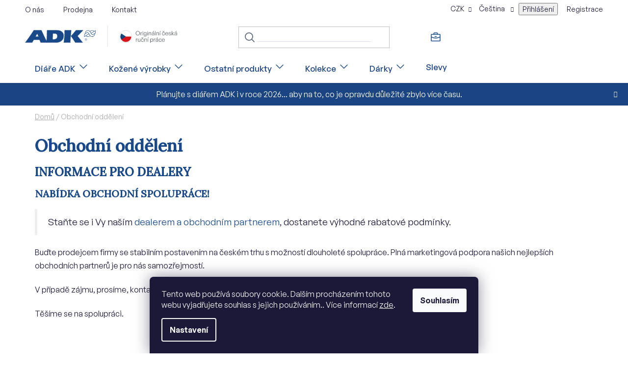

--- FILE ---
content_type: text/html; charset=utf-8
request_url: https://www.adk.cz/obchodni-oddeleni/
body_size: 25257
content:
<!doctype html><html lang="cs" dir="ltr" class="header-background-light external-fonts-loaded"><head><meta charset="utf-8" /><meta name="viewport" content="width=device-width,initial-scale=1" /><title>Obchodní oddělení | ADK.cz</title><link rel="preconnect" href="https://cdn.myshoptet.com" /><link rel="dns-prefetch" href="https://cdn.myshoptet.com" /><link rel="preload" href="https://cdn.myshoptet.com/prj/dist/master/cms/libs/jquery/jquery-1.11.3.min.js" as="script" /><link href="https://cdn.myshoptet.com/prj/dist/master/cms/templates/frontend_templates/shared/css/font-face/exo-2.css" rel="stylesheet"><link href="https://cdn.myshoptet.com/prj/dist/master/cms/templates/frontend_templates/shared/css/font-face/nunito.css" rel="stylesheet"><link href="https://cdn.myshoptet.com/prj/dist/master/shop/dist/font-shoptet-13.css.3c47e30adfa2e9e2683b.css" rel="stylesheet"><script>
dataLayer = [];
dataLayer.push({'shoptet' : {
    "pageId": 1052,
    "pageType": "article",
    "currency": "CZK",
    "currencyInfo": {
        "decimalSeparator": ",",
        "exchangeRate": 1,
        "priceDecimalPlaces": 2,
        "symbol": "K\u010d",
        "symbolLeft": 0,
        "thousandSeparator": " "
    },
    "language": "cs",
    "projectId": 577624,
    "cartInfo": {
        "id": null,
        "freeShipping": false,
        "freeShippingFrom": 2500,
        "leftToFreeGift": {
            "formattedPrice": "0 K\u010d",
            "priceLeft": 0
        },
        "freeGift": false,
        "leftToFreeShipping": {
            "priceLeft": 2500,
            "dependOnRegion": 0,
            "formattedPrice": "2 500 K\u010d"
        },
        "discountCoupon": [],
        "getNoBillingShippingPrice": {
            "withoutVat": 0,
            "vat": 0,
            "withVat": 0
        },
        "cartItems": [],
        "taxMode": "ORDINARY"
    },
    "cart": [],
    "customer": {
        "priceRatio": 1,
        "priceListId": 1,
        "groupId": null,
        "registered": false,
        "mainAccount": false
    }
}});
dataLayer.push({'cookie_consent' : {
    "marketing": "denied",
    "analytics": "denied"
}});
document.addEventListener('DOMContentLoaded', function() {
    shoptet.consent.onAccept(function(agreements) {
        if (agreements.length == 0) {
            return;
        }
        dataLayer.push({
            'cookie_consent' : {
                'marketing' : (agreements.includes(shoptet.config.cookiesConsentOptPersonalisation)
                    ? 'granted' : 'denied'),
                'analytics': (agreements.includes(shoptet.config.cookiesConsentOptAnalytics)
                    ? 'granted' : 'denied')
            },
            'event': 'cookie_consent'
        });
    });
});
</script>

<!-- Google Tag Manager -->
<script>(function(w,d,s,l,i){w[l]=w[l]||[];w[l].push({'gtm.start':
new Date().getTime(),event:'gtm.js'});var f=d.getElementsByTagName(s)[0],
j=d.createElement(s),dl=l!='dataLayer'?'&l='+l:'';j.async=true;j.src=
'https://www.googletagmanager.com/gtm.js?id='+i+dl;f.parentNode.insertBefore(j,f);
})(window,document,'script','dataLayer','GTM-TBWSH78Z');</script>
<!-- End Google Tag Manager -->

<meta property="og:type" content="website"><meta property="og:site_name" content="adk.cz"><meta property="og:url" content="https://www.adk.cz/obchodni-oddeleni/"><meta property="og:title" content="Obchodní oddělení | ADK.cz"><meta name="author" content="ADK.cz"><meta name="web_author" content="Shoptet.cz"><meta name="dcterms.rightsHolder" content="www.adk.cz"><meta name="robots" content="index,follow"><meta property="og:image" content="https://cdn.myshoptet.com/usr/www.adk.cz/user/logos/logo-komplet.svg?t=1768952382"><meta property="og:description" content="Obchodní oddělení, ADK.cz"><meta name="description" content="Obchodní oddělení, ADK.cz"><meta name="google-site-verification" content="7HOU9O6j6ihDxj-D42E7dZJhlbLWuY2Ykm1wQycVn9s"><style>:root {--color-primary: #1a4989;--color-primary-h: 215;--color-primary-s: 68%;--color-primary-l: 32%;--color-primary-hover: #1a4989;--color-primary-hover-h: 215;--color-primary-hover-s: 68%;--color-primary-hover-l: 32%;--color-secondary: #1a4989;--color-secondary-h: 215;--color-secondary-s: 68%;--color-secondary-l: 32%;--color-secondary-hover: #14396b;--color-secondary-hover-h: 214;--color-secondary-hover-s: 69%;--color-secondary-hover-l: 25%;--color-tertiary: #1a4989;--color-tertiary-h: 215;--color-tertiary-s: 68%;--color-tertiary-l: 32%;--color-tertiary-hover: #212730;--color-tertiary-hover-h: 216;--color-tertiary-hover-s: 19%;--color-tertiary-hover-l: 16%;--color-header-background: #ffffff;--template-font: "Exo 2";--template-headings-font: "Nunito";--header-background-url: url("[data-uri]");--cookies-notice-background: #1A1937;--cookies-notice-color: #F8FAFB;--cookies-notice-button-hover: #f5f5f5;--cookies-notice-link-hover: #27263f;--templates-update-management-preview-mode-content: "Náhled aktualizací šablony je aktivní pro váš prohlížeč."}</style>
    
    <link href="https://cdn.myshoptet.com/prj/dist/master/shop/dist/main-13.less.fdb02770e668ba5a70b5.css" rel="stylesheet" />
            <link href="https://cdn.myshoptet.com/prj/dist/master/shop/dist/mobile-header-v1-13.less.629f2f48911e67d0188c.css" rel="stylesheet" />
    
    <script>var shoptet = shoptet || {};</script>
    <script src="https://cdn.myshoptet.com/prj/dist/master/shop/dist/main-3g-header.js.05f199e7fd2450312de2.js"></script>
<!-- User include --><!-- project html code header -->
<link href="https://api.fontshare.com/v2/css?f[]=general-sans@500,600,400&display=swap" rel="stylesheet">
<link rel="preconnect" href="https://fonts.googleapis.com">
<link rel="preconnect" href="https://fonts.gstatic.com" crossorigin>
<link href="https://fonts.googleapis.com/css2?family=Lora:wght@400;500&display=swap" rel="stylesheet">
<link href="/user/documents/clanky.css?v=1.111111" rel="stylesheet">
<link href="/user/documents/separate.css?v=1.115181" rel="stylesheet">
<link href="/user/documents/style-edit.css?v=1.111111" rel="stylesheet">

<link href="/user/documents/upload/ADK_previous_edits.css" rel="stylesheet" />

<link href="/user/documents/style-ms.css?v=0.0219" rel="stylesheet" />
<link href="/user/documents/lightbox.css?v=0.001" rel="stylesheet" />
<link href="/user/documents/style-mh.css?v=0.11" rel="stylesheet" />

<style>

.siteAgreement .colorbox-html-content{padding:0;}
.site-agreement-inner #site-agree-button{display:none;}
.b-left{overflow: hidden;padding: 0;position: relative;}
.b-left:hover::before{content: "";opacity: .5;transition: all .5s ease;z-index: 1;}
.b-left::before{    background-color: #14396b;content: "";height: 100%;opacity: 0;position: absolute;width: 100%;}
.products-block > div .p .p-bottom.single-button.no-buttons .prices {padding-left: 52px;}
.product-slider-holder .products-block > div .p .p-bottom.single-button.no-buttons .prices {padding-left: 0;}
</style>
<!-- /User include --><link rel="shortcut icon" href="/favicon.ico" type="image/x-icon" /><link rel="canonical" href="https://www.adk.cz/obchodni-oddeleni/" /><link rel="alternate" hreflang="cs" href="https://www.adk.cz/obchodni-oddeleni/" /><link rel="alternate" hreflang="sk" href="https://www.adk.cz/sk/obchodne-oddelenie/" /><link rel="alternate" hreflang="x-default" href="https://www.adk.cz/obchodni-oddeleni/" />    <script>
        var _hwq = _hwq || [];
        _hwq.push(['setKey', '43371229F3C1679A6B66CCCD848E227D']);
        _hwq.push(['setTopPos', '600']);
        _hwq.push(['showWidget', '22']);
        (function() {
            var ho = document.createElement('script');
            ho.src = 'https://cz.im9.cz/direct/i/gjs.php?n=wdgt&sak=43371229F3C1679A6B66CCCD848E227D';
            var s = document.getElementsByTagName('script')[0]; s.parentNode.insertBefore(ho, s);
        })();
    </script>
    <!-- Global site tag (gtag.js) - Google Analytics -->
    <script async src="https://www.googletagmanager.com/gtag/js?id=G-BY91JB6N1C"></script>
    <script>
        
        window.dataLayer = window.dataLayer || [];
        function gtag(){dataLayer.push(arguments);}
        

                    console.debug('default consent data');

            gtag('consent', 'default', {"ad_storage":"denied","analytics_storage":"denied","ad_user_data":"denied","ad_personalization":"denied","wait_for_update":500});
            dataLayer.push({
                'event': 'default_consent'
            });
        
        gtag('js', new Date());

        
                gtag('config', 'G-BY91JB6N1C', {"groups":"GA4","send_page_view":false,"content_group":"article","currency":"CZK","page_language":"cs"});
        
                gtag('config', 'AW-924504144', {"allow_enhanced_conversions":true});
        
        
        
        
        
                    gtag('event', 'page_view', {"send_to":"GA4","page_language":"cs","content_group":"article","currency":"CZK"});
        
        
        
        
        
        
        
        
        
        
        
        
        
        document.addEventListener('DOMContentLoaded', function() {
            if (typeof shoptet.tracking !== 'undefined') {
                for (var id in shoptet.tracking.bannersList) {
                    gtag('event', 'view_promotion', {
                        "send_to": "UA",
                        "promotions": [
                            {
                                "id": shoptet.tracking.bannersList[id].id,
                                "name": shoptet.tracking.bannersList[id].name,
                                "position": shoptet.tracking.bannersList[id].position
                            }
                        ]
                    });
                }
            }

            shoptet.consent.onAccept(function(agreements) {
                if (agreements.length !== 0) {
                    console.debug('gtag consent accept');
                    var gtagConsentPayload =  {
                        'ad_storage': agreements.includes(shoptet.config.cookiesConsentOptPersonalisation)
                            ? 'granted' : 'denied',
                        'analytics_storage': agreements.includes(shoptet.config.cookiesConsentOptAnalytics)
                            ? 'granted' : 'denied',
                                                                                                'ad_user_data': agreements.includes(shoptet.config.cookiesConsentOptPersonalisation)
                            ? 'granted' : 'denied',
                        'ad_personalization': agreements.includes(shoptet.config.cookiesConsentOptPersonalisation)
                            ? 'granted' : 'denied',
                        };
                    console.debug('update consent data', gtagConsentPayload);
                    gtag('consent', 'update', gtagConsentPayload);
                    dataLayer.push(
                        { 'event': 'update_consent' }
                    );
                }
            });
        });
    </script>
</head><body class="desktop id-1052 in-obchodni-oddeleni template-13 type-page one-column-body columns-4 smart-labels-active ums_forms_redesign--off ums_a11y_category_page--on ums_discussion_rating_forms--off ums_flags_display_unification--on ums_a11y_login--on mobile-header-version-1"><noscript>
    <style>
        #header {
            padding-top: 0;
            position: relative !important;
            top: 0;
        }
        .header-navigation {
            position: relative !important;
        }
        .overall-wrapper {
            margin: 0 !important;
        }
        body:not(.ready) {
            visibility: visible !important;
        }
    </style>
    <div class="no-javascript">
        <div class="no-javascript__title">Musíte změnit nastavení vašeho prohlížeče</div>
        <div class="no-javascript__text">Podívejte se na: <a href="https://www.google.com/support/bin/answer.py?answer=23852">Jak povolit JavaScript ve vašem prohlížeči</a>.</div>
        <div class="no-javascript__text">Pokud používáte software na blokování reklam, může být nutné povolit JavaScript z této stránky.</div>
        <div class="no-javascript__text">Děkujeme.</div>
    </div>
</noscript>

        <div id="fb-root"></div>
        <script>
            window.fbAsyncInit = function() {
                FB.init({
//                    appId            : 'your-app-id',
                    autoLogAppEvents : true,
                    xfbml            : true,
                    version          : 'v19.0'
                });
            };
        </script>
        <script async defer crossorigin="anonymous" src="https://connect.facebook.net/cs_CZ/sdk.js"></script>
<!-- Google Tag Manager (noscript) -->
<noscript><iframe src="https://www.googletagmanager.com/ns.html?id=GTM-TBWSH78Z"
height="0" width="0" style="display:none;visibility:hidden"></iframe></noscript>
<!-- End Google Tag Manager (noscript) -->

    <div class="siteCookies siteCookies--bottom siteCookies--dark js-siteCookies" role="dialog" data-testid="cookiesPopup" data-nosnippet>
        <div class="siteCookies__form">
            <div class="siteCookies__content">
                <div class="siteCookies__text">
                    Tento web používá soubory cookie. Dalším procházením tohoto webu vyjadřujete souhlas s jejich používáním.. Více informací <a href="/podminky-ochrany-osobnich-udaju/" target=\"_blank\" rel=\"noopener noreferrer\">zde</a>.
                </div>
                <p class="siteCookies__links">
                    <button class="siteCookies__link js-cookies-settings" aria-label="Nastavení cookies" data-testid="cookiesSettings">Nastavení</button>
                </p>
            </div>
            <div class="siteCookies__buttonWrap">
                                <button class="siteCookies__button js-cookiesConsentSubmit" value="all" aria-label="Přijmout cookies" data-testid="buttonCookiesAccept">Souhlasím</button>
            </div>
        </div>
        <script>
            document.addEventListener("DOMContentLoaded", () => {
                const siteCookies = document.querySelector('.js-siteCookies');
                document.addEventListener("scroll", shoptet.common.throttle(() => {
                    const st = document.documentElement.scrollTop;
                    if (st > 1) {
                        siteCookies.classList.add('siteCookies--scrolled');
                    } else {
                        siteCookies.classList.remove('siteCookies--scrolled');
                    }
                }, 100));
            });
        </script>
    </div>
<a href="#content" class="skip-link sr-only">Přejít na obsah</a><div class="overall-wrapper"><div class="site-msg information"><div class="container"><div class="text">Plánujte s diářem ADK i v roce 2026... aby na to, co je opravdu důležité zbylo více času.</div><div class="close js-close-information-msg"></div></div></div><div class="user-action"><div class="container">
    <div class="user-action-in">
                    <div id="login" class="user-action-login popup-widget login-widget" role="dialog" aria-labelledby="loginHeading">
        <div class="popup-widget-inner">
                            <h2 id="loginHeading">Přihlášení k vašemu účtu</h2><div id="customerLogin"><form action="/action/Customer/Login/" method="post" id="formLoginIncluded" class="csrf-enabled formLogin" data-testid="formLogin"><input type="hidden" name="referer" value="" /><div class="form-group"><div class="input-wrapper email js-validated-element-wrapper no-label"><input type="email" name="email" class="form-control" autofocus placeholder="E-mailová adresa (např. jan@novak.cz)" data-testid="inputEmail" autocomplete="email" required /></div></div><div class="form-group"><div class="input-wrapper password js-validated-element-wrapper no-label"><input type="password" name="password" class="form-control" placeholder="Heslo" data-testid="inputPassword" autocomplete="current-password" required /><span class="no-display">Nemůžete vyplnit toto pole</span><input type="text" name="surname" value="" class="no-display" /></div></div><div class="form-group"><div class="login-wrapper"><button type="submit" class="btn btn-secondary btn-text btn-login" data-testid="buttonSubmit">Přihlásit se</button><div class="password-helper"><a href="/registrace/" data-testid="signup" rel="nofollow">Nová registrace</a><a href="/klient/zapomenute-heslo/" rel="nofollow">Zapomenuté heslo</a></div></div></div></form>
</div>                    </div>
    </div>

                <div id="cart-widget" class="user-action-cart popup-widget cart-widget loader-wrapper" data-testid="popupCartWidget" role="dialog" aria-hidden="true">
            <div class="popup-widget-inner cart-widget-inner place-cart-here">
                <div class="loader-overlay">
                    <div class="loader"></div>
                </div>
            </div>
        </div>
    </div>
</div>
</div><div class="top-navigation-bar" data-testid="topNavigationBar">

    <div class="container">

                            <div class="top-navigation-menu">
                <ul class="top-navigation-bar-menu">
                                            <li class="top-navigation-menu-item-27">
                            <a href="/o-nas/" title="O SPOLEČNOSTI ADK">O nás</a>
                        </li>
                                            <li class="top-navigation-menu-item-725">
                            <a href="/prodejna/" title="Prodejna">Prodejna</a>
                        </li>
                                            <li class="top-navigation-menu-item-29">
                            <a href="/kontakt/" title="Kontakt">Kontakt</a>
                        </li>
                                    </ul>
                <div class="top-navigation-menu-trigger">Více</div>
                <ul class="top-navigation-bar-menu-helper"></ul>
            </div>
        
        <div class="top-navigation-tools">
                <div class="languagesMenu">
        <button id="topNavigationDropdown" class="languagesMenu__flags" type="button" data-toggle="dropdown" aria-haspopup="true" aria-expanded="false">
            <svg aria-hidden="true" style="position: absolute; width: 0; height: 0; overflow: hidden;" version="1.1" xmlns="http://www.w3.org/2000/svg" xmlns:xlink="http://www.w3.org/1999/xlink"><defs><symbol id="shp-flag-CZ" viewBox="0 0 32 32"><title>CZ</title><path fill="#0052b4" style="fill: var(--color20, #0052b4)" d="M0 5.334h32v21.333h-32v-21.333z"></path><path fill="#d80027" style="fill: var(--color19, #d80027)" d="M32 16v10.666h-32l13.449-10.666z"></path><path fill="#f0f0f0" style="fill: var(--color21, #f0f0f0)" d="M32 5.334v10.666h-18.551l-13.449-10.666z"></path></symbol><symbol id="shp-flag-SK" viewBox="0 0 32 32"><title>SK</title><path fill="#f0f0f0" style="fill: var(--color21, #f0f0f0)" d="M0 5.334h32v21.333h-32v-21.333z"></path><path fill="#0052b4" style="fill: var(--color20, #0052b4)" d="M0 12.29h32v7.42h-32v-7.42z"></path><path fill="#d80027" style="fill: var(--color19, #d80027)" d="M0 19.71h32v6.957h-32v-6.956z"></path><path fill="#f0f0f0" style="fill: var(--color21, #f0f0f0)" d="M8.092 11.362v5.321c0 3.027 3.954 3.954 3.954 3.954s3.954-0.927 3.954-3.954v-5.321h-7.908z"></path><path fill="#d80027" style="fill: var(--color19, #d80027)" d="M9.133 11.518v5.121c0 0.342 0.076 0.665 0.226 0.968 1.493 0 3.725 0 5.373 0 0.15-0.303 0.226-0.626 0.226-0.968v-5.121h-5.826z"></path><path fill="#f0f0f0" style="fill: var(--color21, #f0f0f0)" d="M13.831 15.089h-1.339v-0.893h0.893v-0.893h-0.893v-0.893h-0.893v0.893h-0.893v0.893h0.893v0.893h-1.339v0.893h1.339v0.893h0.893v-0.893h1.339z"></path><path fill="#0052b4" style="fill: var(--color20, #0052b4)" d="M10.577 18.854c0.575 0.361 1.166 0.571 1.469 0.665 0.303-0.093 0.894-0.303 1.469-0.665 0.58-0.365 0.987-0.782 1.218-1.246-0.255-0.18-0.565-0.286-0.901-0.286-0.122 0-0.241 0.015-0.355 0.041-0.242-0.55-0.791-0.934-1.43-0.934s-1.188 0.384-1.43 0.934c-0.114-0.027-0.233-0.041-0.355-0.041-0.336 0-0.646 0.106-0.901 0.286 0.231 0.465 0.637 0.882 1.217 1.246z"></path></symbol></defs></svg>
            <svg class="shp-flag shp-flag-CZ">
                <use xlink:href="#shp-flag-CZ"></use>
            </svg>
            <span class="caret"></span>
        </button>
        <div class="languagesMenu__content" aria-labelledby="topNavigationDropdown">
                            <div class="languagesMenu__box toggle-window js-languagesMenu__box" data-hover="true" data-target="currency">
                    <div class="languagesMenu__header languagesMenu__header--name">Měna</div>
                    <div class="languagesMenu__header languagesMenu__header--actual" data-toggle="dropdown">CZK<span class="caret"></span></div>
                    <ul class="languagesMenu__list languagesMenu__list--currency">
                                                    <li class="languagesMenu__list__item">
                                <a href="/action/Currency/changeCurrency/?currencyCode=CZK" rel="nofollow" class="languagesMenu__list__link languagesMenu__list__link--currency">CZK</a>
                            </li>
                                                    <li class="languagesMenu__list__item">
                                <a href="/action/Currency/changeCurrency/?currencyCode=EUR" rel="nofollow" class="languagesMenu__list__link languagesMenu__list__link--currency">EUR</a>
                            </li>
                                            </ul>
                </div>
                                        <div class="languagesMenu__box toggle-window js-languagesMenu__box" data-hover="true" data-target="language">
                    <div class="languagesMenu__header languagesMenu__header--name">Jazyk</div>
                    <div class="languagesMenu__header languagesMenu__header--actual" data-toggle="dropdown">
                                                                                    
                                    Čeština
                                
                                                                                                                                <span class="caret"></span>
                    </div>
                    <ul class="languagesMenu__list languagesMenu__list--language">
                                                    <li>
                                <a href="/action/Language/changeLanguage/?language=cs" rel="nofollow" class="languagesMenu__list__link">
                                    <svg class="shp-flag shp-flag-CZ">
                                        <use xlink:href="#shp-flag-CZ"></use>
                                    </svg>
                                    <span class="languagesMenu__list__name languagesMenu__list__name--actual">Čeština</span>
                                </a>
                            </li>
                                                    <li>
                                <a href="/action/Language/changeLanguage/?language=sk" rel="nofollow" class="languagesMenu__list__link">
                                    <svg class="shp-flag shp-flag-SK">
                                        <use xlink:href="#shp-flag-SK"></use>
                                    </svg>
                                    <span class="languagesMenu__list__name">Slovenčina</span>
                                </a>
                            </li>
                                            </ul>
                </div>
                    </div>
    </div>
            <button class="top-nav-button top-nav-button-login toggle-window" type="button" data-target="login" aria-haspopup="dialog" aria-controls="login" aria-expanded="false" data-testid="signin"><span>Přihlášení</span></button>
    <a href="/registrace/" class="top-nav-button top-nav-button-register" data-testid="headerSignup">Registrace</a>
        </div>

    </div>

</div>
<header id="header">
        <div class="header-top">
            <div class="container navigation-wrapper header-top-wrapper">
                <div class="site-name"><a href="/" data-testid="linkWebsiteLogo"><img src="https://cdn.myshoptet.com/usr/www.adk.cz/user/logos/logo-komplet.svg" alt="ADK.cz" fetchpriority="low" /></a></div>                <div class="search" itemscope itemtype="https://schema.org/WebSite">
                    <meta itemprop="headline" content="Obchodní oddělení"/><meta itemprop="url" content="https://www.adk.cz"/><meta itemprop="text" content="Obchodní oddělení, ADK.cz"/>                    <form action="/action/ProductSearch/prepareString/" method="post"
    id="formSearchForm" class="search-form compact-form js-search-main"
    itemprop="potentialAction" itemscope itemtype="https://schema.org/SearchAction" data-testid="searchForm">
    <fieldset>
        <meta itemprop="target"
            content="https://www.adk.cz/vyhledavani/?string={string}"/>
        <input type="hidden" name="language" value="cs"/>
        
            
    <span class="search-input-icon" aria-hidden="true"></span>

<input
    type="search"
    name="string"
        class="query-input form-control search-input js-search-input"
    placeholder="Napište, co hledáte"
    autocomplete="off"
    required
    itemprop="query-input"
    aria-label="Vyhledávání"
    data-testid="searchInput"
>
            <button type="submit" class="btn btn-default search-button" data-testid="searchBtn">Hledat</button>
        
    </fieldset>
</form>
                </div>
                <div class="navigation-buttons">
                    <a href="#" class="toggle-window" data-target="search" data-testid="linkSearchIcon"><span class="sr-only">Hledat</span></a>
                        
    <a href="/kosik/" class="btn btn-icon toggle-window cart-count" data-target="cart" data-hover="true" data-redirect="true" data-testid="headerCart" rel="nofollow" aria-haspopup="dialog" aria-expanded="false" aria-controls="cart-widget">
        
                <span class="sr-only">Nákupní košík</span>
        
            <span class="cart-price visible-lg-inline-block" data-testid="headerCartPrice">
                                    Prázdný košík                            </span>
        
    
            </a>
                    <a href="#" class="toggle-window" data-target="navigation" data-testid="hamburgerMenu"></a>
                </div>
            </div>
        </div>
        <div class="header-bottom">
            <div class="container navigation-wrapper header-bottom-wrapper js-navigation-container">
                <nav id="navigation" aria-label="Hlavní menu" data-collapsible="true"><div class="navigation-in menu"><ul class="menu-level-1" role="menubar" data-testid="headerMenuItems"><li class="menu-item-728 ext" role="none"><a href="/diare-adk/" data-testid="headerMenuItem" role="menuitem" aria-haspopup="true" aria-expanded="false"><b>Diáře ADK</b><span class="submenu-arrow"></span></a><ul class="menu-level-2" aria-label="Diáře ADK" tabindex="-1" role="menu"><li class="menu-item-758 has-third-level" role="none"><a href="/kompletni-diare/" class="menu-image" data-testid="headerMenuItem" tabindex="-1" aria-hidden="true"><img src="data:image/svg+xml,%3Csvg%20width%3D%22140%22%20height%3D%22100%22%20xmlns%3D%22http%3A%2F%2Fwww.w3.org%2F2000%2Fsvg%22%3E%3C%2Fsvg%3E" alt="" aria-hidden="true" width="140" height="100"  data-src="https://cdn.myshoptet.com/usr/www.adk.cz/user/categories/thumb/derby5-a5-cerna-01.jpg" fetchpriority="low" /></a><div><a href="/kompletni-diare/" data-testid="headerMenuItem" role="menuitem"><span>Kompletní diáře</span></a>
                                                    <ul class="menu-level-3" role="menu">
                                                                    <li class="menu-item-953" role="none">
                                        <a href="/nejvetsi-a4/" data-testid="headerMenuItem" role="menuitem">
                                            Největší A4</a>,                                    </li>
                                                                    <li class="menu-item-956" role="none">
                                        <a href="/velke-a5/" data-testid="headerMenuItem" role="menuitem">
                                            Velké A5</a>,                                    </li>
                                                                    <li class="menu-item-959" role="none">
                                        <a href="/male-a6/" data-testid="headerMenuItem" role="menuitem">
                                            Malé A6</a>,                                    </li>
                                                                    <li class="menu-item-962" role="none">
                                        <a href="/mini-a7/" data-testid="headerMenuItem" role="menuitem">
                                            Mini A7</a>                                    </li>
                                                            </ul>
                        </div></li><li class="menu-item-761 has-third-level" role="none"><a href="/naplne-do-diaru/" class="menu-image" data-testid="headerMenuItem" tabindex="-1" aria-hidden="true"><img src="data:image/svg+xml,%3Csvg%20width%3D%22140%22%20height%3D%22100%22%20xmlns%3D%22http%3A%2F%2Fwww.w3.org%2F2000%2Fsvg%22%3E%3C%2Fsvg%3E" alt="" aria-hidden="true" width="140" height="100"  data-src="https://cdn.myshoptet.com/usr/www.adk.cz/user/categories/thumb/2_web3.jpg" fetchpriority="low" /></a><div><a href="/naplne-do-diaru/" data-testid="headerMenuItem" role="menuitem"><span>Náplně do diářů</span></a>
                                                    <ul class="menu-level-3" role="menu">
                                                                    <li class="menu-item-821" role="none">
                                        <a href="/a4--29-5-x-21-cm/" data-testid="headerMenuItem" role="menuitem">
                                            A4 (29,5 x 21 cm)</a>,                                    </li>
                                                                    <li class="menu-item-818" role="none">
                                        <a href="/a5--21-x-13-cm/" data-testid="headerMenuItem" role="menuitem">
                                            A5 (21 x 13 cm)</a>,                                    </li>
                                                                    <li class="menu-item-824" role="none">
                                        <a href="/a6--16-x-10-5-cm/" data-testid="headerMenuItem" role="menuitem">
                                            A6 (16 x 10,5 cm)</a>,                                    </li>
                                                                    <li class="menu-item-827" role="none">
                                        <a href="/a7--12-5-x-7-5-cm/" data-testid="headerMenuItem" role="menuitem">
                                            A7 (12,5 x 7,5 cm)</a>                                    </li>
                                                            </ul>
                        </div></li><li class="menu-item-764 has-third-level" role="none"><a href="/prazdne-desky/" class="menu-image" data-testid="headerMenuItem" tabindex="-1" aria-hidden="true"><img src="data:image/svg+xml,%3Csvg%20width%3D%22140%22%20height%3D%22100%22%20xmlns%3D%22http%3A%2F%2Fwww.w3.org%2F2000%2Fsvg%22%3E%3C%2Fsvg%3E" alt="" aria-hidden="true" width="140" height="100"  data-src="https://cdn.myshoptet.com/usr/www.adk.cz/user/categories/thumb/1-desky3.jpg" fetchpriority="low" /></a><div><a href="/prazdne-desky/" data-testid="headerMenuItem" role="menuitem"><span>Prázdné desky</span></a>
                                                    <ul class="menu-level-3" role="menu">
                                                                    <li class="menu-item-965" role="none">
                                        <a href="/nejvetsi-desky-a4/" data-testid="headerMenuItem" role="menuitem">
                                            Největší desky A4</a>,                                    </li>
                                                                    <li class="menu-item-968" role="none">
                                        <a href="/velke-desky-a5/" data-testid="headerMenuItem" role="menuitem">
                                            Velké desky A5</a>,                                    </li>
                                                                    <li class="menu-item-971" role="none">
                                        <a href="/male-desky-a6/" data-testid="headerMenuItem" role="menuitem">
                                            Malé desky A6</a>,                                    </li>
                                                                    <li class="menu-item-974" role="none">
                                        <a href="/mini-desky-a7/" data-testid="headerMenuItem" role="menuitem">
                                            Mini desky A7</a>                                    </li>
                                                            </ul>
                        </div></li><li class="menu-item-767 has-third-level" role="none"><a href="/doplnky-diaru/" class="menu-image" data-testid="headerMenuItem" tabindex="-1" aria-hidden="true"><img src="data:image/svg+xml,%3Csvg%20width%3D%22140%22%20height%3D%22100%22%20xmlns%3D%22http%3A%2F%2Fwww.w3.org%2F2000%2Fsvg%22%3E%3C%2Fsvg%3E" alt="" aria-hidden="true" width="140" height="100"  data-src="https://cdn.myshoptet.com/usr/www.adk.cz/user/categories/thumb/pravitko-adk-a5.jpg" fetchpriority="low" /></a><div><a href="/doplnky-diaru/" data-testid="headerMenuItem" role="menuitem"><span>Doplňky diářů</span></a>
                                                    <ul class="menu-level-3" role="menu">
                                                                    <li class="menu-item-995" role="none">
                                        <a href="/rozdelovace-a-pravitka/" data-testid="headerMenuItem" role="menuitem">
                                            Rozdělovače a pravítka</a>,                                    </li>
                                                                    <li class="menu-item-998" role="none">
                                        <a href="/zavesne-obaly-a-pouzdra/" data-testid="headerMenuItem" role="menuitem">
                                            Závěsné obaly a pouzdra</a>,                                    </li>
                                                                    <li class="menu-item-1001" role="none">
                                        <a href="/tuzky--derovacky--a--ostatni/" data-testid="headerMenuItem" role="menuitem">
                                            Tužky, děrovačky a ostatní</a>,                                    </li>
                                                                    <li class="menu-item-1004" role="none">
                                        <a href="/archivace-naplni/" data-testid="headerMenuItem" role="menuitem">
                                            Archivace náplní</a>                                    </li>
                                                            </ul>
                        </div></li></ul></li>
<li class="menu-item-731 ext" role="none"><a href="/kozene-vyrobky/" data-testid="headerMenuItem" role="menuitem" aria-haspopup="true" aria-expanded="false"><b>Kožené výrobky</b><span class="submenu-arrow"></span></a><ul class="menu-level-2" aria-label="Kožené výrobky" tabindex="-1" role="menu"><li class="menu-item-860 has-third-level" role="none"><a href="/business-tasky/" class="menu-image" data-testid="headerMenuItem" tabindex="-1" aria-hidden="true"><img src="data:image/svg+xml,%3Csvg%20width%3D%22140%22%20height%3D%22100%22%20xmlns%3D%22http%3A%2F%2Fwww.w3.org%2F2000%2Fsvg%22%3E%3C%2Fsvg%3E" alt="" aria-hidden="true" width="140" height="100"  data-src="https://cdn.myshoptet.com/usr/www.adk.cz/user/categories/thumb/ta__ka_lexington-cerna-01.jpg" fetchpriority="low" /></a><div><a href="/business-tasky/" data-testid="headerMenuItem" role="menuitem"><span>Business tašky</span></a>
                                                    <ul class="menu-level-3" role="menu">
                                                                    <li class="menu-item-884" role="none">
                                        <a href="/tasky-pres-rameno/" data-testid="headerMenuItem" role="menuitem">
                                            Tašky přes rameno</a>,                                    </li>
                                                                    <li class="menu-item-881" role="none">
                                        <a href="/crossbody-tasky/" data-testid="headerMenuItem" role="menuitem">
                                            Crossbody tašky</a>,                                    </li>
                                                                    <li class="menu-item-887" role="none">
                                        <a href="/panske-etue/" data-testid="headerMenuItem" role="menuitem">
                                            Pánské etue</a>,                                    </li>
                                                                    <li class="menu-item-878" role="none">
                                        <a href="/aktovky-a-kufry/" data-testid="headerMenuItem" role="menuitem">
                                            Aktovky a kufry</a>                                    </li>
                                                            </ul>
                        </div></li><li class="menu-item-875 has-third-level" role="none"><a href="/kancelar/" class="menu-image" data-testid="headerMenuItem" tabindex="-1" aria-hidden="true"><img src="data:image/svg+xml,%3Csvg%20width%3D%22140%22%20height%3D%22100%22%20xmlns%3D%22http%3A%2F%2Fwww.w3.org%2F2000%2Fsvg%22%3E%3C%2Fsvg%3E" alt="" aria-hidden="true" width="140" height="100"  data-src="https://cdn.myshoptet.com/usr/www.adk.cz/user/categories/thumb/fas_1.jpg" fetchpriority="low" /></a><div><a href="/kancelar/" data-testid="headerMenuItem" role="menuitem"><span>Kancelář</span></a>
                                                    <ul class="menu-level-3" role="menu">
                                                                    <li class="menu-item-902" role="none">
                                        <a href="/spisovky/" data-testid="headerMenuItem" role="menuitem">
                                            Spisovky</a>,                                    </li>
                                                                    <li class="menu-item-905" role="none">
                                        <a href="/doplnky-na-stul/" data-testid="headerMenuItem" role="menuitem">
                                            Doplňky na stůl</a>,                                    </li>
                                                                    <li class="menu-item-926" role="none">
                                        <a href="/pouzdra-na-tuzky/" data-testid="headerMenuItem" role="menuitem">
                                            Pouzdra na tužky</a>,                                    </li>
                                                                    <li class="menu-item-929" role="none">
                                        <a href="/pouzdra-na-vizitky/" data-testid="headerMenuItem" role="menuitem">
                                            Pouzdra na vizitky</a>                                    </li>
                                                            </ul>
                        </div></li><li class="menu-item-872 has-third-level" role="none"><a href="/osobni-doplnky/" class="menu-image" data-testid="headerMenuItem" tabindex="-1" aria-hidden="true"><img src="data:image/svg+xml,%3Csvg%20width%3D%22140%22%20height%3D%22100%22%20xmlns%3D%22http%3A%2F%2Fwww.w3.org%2F2000%2Fsvg%22%3E%3C%2Fsvg%3E" alt="" aria-hidden="true" width="140" height="100"  data-src="https://cdn.myshoptet.com/usr/www.adk.cz/user/categories/thumb/fas4.jpg" fetchpriority="low" /></a><div><a href="/osobni-doplnky/" data-testid="headerMenuItem" role="menuitem"><span>Osobní doplňky</span></a>
                                                    <ul class="menu-level-3" role="menu">
                                                                    <li class="menu-item-914" role="none">
                                        <a href="/opasky/" data-testid="headerMenuItem" role="menuitem">
                                            Opasky</a>,                                    </li>
                                                                    <li class="menu-item-917" role="none">
                                        <a href="/pouzdra-na-bryle/" data-testid="headerMenuItem" role="menuitem">
                                            Pouzdra na brýle</a>,                                    </li>
                                                                    <li class="menu-item-920" role="none">
                                        <a href="/klicenky/" data-testid="headerMenuItem" role="menuitem">
                                            Klíčenky</a>,                                    </li>
                                                                    <li class="menu-item-923" role="none">
                                        <a href="/manikury/" data-testid="headerMenuItem" role="menuitem">
                                            Manikúry</a>                                    </li>
                                                            </ul>
                        </div></li><li class="menu-item-866 has-third-level" role="none"><a href="/pro-damy/" class="menu-image" data-testid="headerMenuItem" tabindex="-1" aria-hidden="true"><img src="data:image/svg+xml,%3Csvg%20width%3D%22140%22%20height%3D%22100%22%20xmlns%3D%22http%3A%2F%2Fwww.w3.org%2F2000%2Fsvg%22%3E%3C%2Fsvg%3E" alt="" aria-hidden="true" width="140" height="100"  data-src="https://cdn.myshoptet.com/usr/www.adk.cz/user/categories/thumb/fas7.jpg" fetchpriority="low" /></a><div><a href="/pro-damy/" data-testid="headerMenuItem" role="menuitem"><span>Pro dámy</span></a>
                                                    <ul class="menu-level-3" role="menu">
                                                                    <li class="menu-item-932" role="none">
                                        <a href="/kabelky/" data-testid="headerMenuItem" role="menuitem">
                                            Kabelky</a>,                                    </li>
                                                                    <li class="menu-item-935" role="none">
                                        <a href="/mestske-batohy/" data-testid="headerMenuItem" role="menuitem">
                                            Městské batohy</a>,                                    </li>
                                                                    <li class="menu-item-938" role="none">
                                        <a href="/kosmeticke-tasticky/" data-testid="headerMenuItem" role="menuitem">
                                            Kosmetické taštičky</a>,                                    </li>
                                                                    <li class="menu-item-941" role="none">
                                        <a href="/ledvinky/" data-testid="headerMenuItem" role="menuitem">
                                            Ledvinky</a>                                    </li>
                                                            </ul>
                        </div></li><li class="menu-item-869 has-third-level" role="none"><a href="/penezenky-a-pouzdra/" class="menu-image" data-testid="headerMenuItem" tabindex="-1" aria-hidden="true"><img src="data:image/svg+xml,%3Csvg%20width%3D%22140%22%20height%3D%22100%22%20xmlns%3D%22http%3A%2F%2Fwww.w3.org%2F2000%2Fsvg%22%3E%3C%2Fsvg%3E" alt="" aria-hidden="true" width="140" height="100"  data-src="https://cdn.myshoptet.com/usr/www.adk.cz/user/categories/thumb/fas3.jpg" fetchpriority="low" /></a><div><a href="/penezenky-a-pouzdra/" data-testid="headerMenuItem" role="menuitem"><span>Peněženky a pouzdra</span></a>
                                                    <ul class="menu-level-3" role="menu">
                                                                    <li class="menu-item-908" role="none">
                                        <a href="/penezenky/" data-testid="headerMenuItem" role="menuitem">
                                            Peněženky</a>,                                    </li>
                                                                    <li class="menu-item-911" role="none">
                                        <a href="/pouzdra-na-doklady-a-karty/" data-testid="headerMenuItem" role="menuitem">
                                            Pouzdra na doklady a karty</a>                                    </li>
                                                            </ul>
                        </div></li><li class="menu-item-863 has-third-level" role="none"><a href="/na-cesty-2/" class="menu-image" data-testid="headerMenuItem" tabindex="-1" aria-hidden="true"><img src="data:image/svg+xml,%3Csvg%20width%3D%22140%22%20height%3D%22100%22%20xmlns%3D%22http%3A%2F%2Fwww.w3.org%2F2000%2Fsvg%22%3E%3C%2Fsvg%3E" alt="" aria-hidden="true" width="140" height="100"  data-src="https://cdn.myshoptet.com/usr/www.adk.cz/user/categories/thumb/fas2b.jpg" fetchpriority="low" /></a><div><a href="/na-cesty-2/" data-testid="headerMenuItem" role="menuitem"><span>Na cesty</span></a>
                                                    <ul class="menu-level-3" role="menu">
                                                                    <li class="menu-item-890" role="none">
                                        <a href="/tasky-a-zavazadla/" data-testid="headerMenuItem" role="menuitem">
                                            Tašky a zavazadla</a>,                                    </li>
                                                                    <li class="menu-item-893" role="none">
                                        <a href="/kosmeticke-tasticky-2/" data-testid="headerMenuItem" role="menuitem">
                                            Kosmetické taštičky</a>,                                    </li>
                                                                    <li class="menu-item-899" role="none">
                                        <a href="/cestovni-pouzdra/" data-testid="headerMenuItem" role="menuitem">
                                            Cestovní pouzdra</a>                                    </li>
                                                            </ul>
                        </div></li></ul></li>
<li class="menu-item-752 ext" role="none"><a href="/ostatni-produkty/" data-testid="headerMenuItem" role="menuitem" aria-haspopup="true" aria-expanded="false"><b>Ostatní produkty</b><span class="submenu-arrow"></span></a><ul class="menu-level-2" aria-label="Ostatní produkty" tabindex="-1" role="menu"><li class="menu-item-782" role="none"><a href="/psaci-potreby-2/" class="menu-image" data-testid="headerMenuItem" tabindex="-1" aria-hidden="true"><img src="data:image/svg+xml,%3Csvg%20width%3D%22140%22%20height%3D%22100%22%20xmlns%3D%22http%3A%2F%2Fwww.w3.org%2F2000%2Fsvg%22%3E%3C%2Fsvg%3E" alt="" aria-hidden="true" width="140" height="100"  data-src="https://cdn.myshoptet.com/usr/www.adk.cz/user/categories/thumb/parker_logo2.jpg" fetchpriority="low" /></a><div><a href="/psaci-potreby-2/" data-testid="headerMenuItem" role="menuitem"><span>Psací potřeby</span></a>
                        </div></li><li class="menu-item-785" role="none"><a href="/tasky-a-batohy-na-ntb/" class="menu-image" data-testid="headerMenuItem" tabindex="-1" aria-hidden="true"><img src="data:image/svg+xml,%3Csvg%20width%3D%22140%22%20height%3D%22100%22%20xmlns%3D%22http%3A%2F%2Fwww.w3.org%2F2000%2Fsvg%22%3E%3C%2Fsvg%3E" alt="" aria-hidden="true" width="140" height="100"  data-src="https://cdn.myshoptet.com/usr/www.adk.cz/user/categories/thumb/i-stay_logo2_black2.jpg" fetchpriority="low" /></a><div><a href="/tasky-a-batohy-na-ntb/" data-testid="headerMenuItem" role="menuitem"><span>Tašky a batohy na ntb</span></a>
                        </div></li><li class="menu-item-830" role="none"><a href="/organizery-do-kabelky/" class="menu-image" data-testid="headerMenuItem" tabindex="-1" aria-hidden="true"><img src="data:image/svg+xml,%3Csvg%20width%3D%22140%22%20height%3D%22100%22%20xmlns%3D%22http%3A%2F%2Fwww.w3.org%2F2000%2Fsvg%22%3E%3C%2Fsvg%3E" alt="" aria-hidden="true" width="140" height="100"  data-src="https://cdn.myshoptet.com/usr/www.adk.cz/user/categories/thumb/mbml_logo2_black2.jpg" fetchpriority="low" /></a><div><a href="/organizery-do-kabelky/" data-testid="headerMenuItem" role="menuitem"><span>Organizery do kabelky</span></a>
                        </div></li><li class="menu-item-950" role="none"><a href="/hedvabne-satky/" class="menu-image" data-testid="headerMenuItem" tabindex="-1" aria-hidden="true"><img src="data:image/svg+xml,%3Csvg%20width%3D%22140%22%20height%3D%22100%22%20xmlns%3D%22http%3A%2F%2Fwww.w3.org%2F2000%2Fsvg%22%3E%3C%2Fsvg%3E" alt="" aria-hidden="true" width="140" height="100"  data-src="https://cdn.myshoptet.com/usr/www.adk.cz/user/categories/thumb/lo_logo2.jpg" fetchpriority="low" /></a><div><a href="/hedvabne-satky/" data-testid="headerMenuItem" role="menuitem"><span>Hedvábné kravaty a šátky</span></a>
                        </div></li><li class="menu-item-836" role="none"><a href="/ceske-rybicky/" class="menu-image" data-testid="headerMenuItem" tabindex="-1" aria-hidden="true"><img src="data:image/svg+xml,%3Csvg%20width%3D%22140%22%20height%3D%22100%22%20xmlns%3D%22http%3A%2F%2Fwww.w3.org%2F2000%2Fsvg%22%3E%3C%2Fsvg%3E" alt="" aria-hidden="true" width="140" height="100"  data-src="https://cdn.myshoptet.com/usr/www.adk.cz/user/categories/thumb/mikov_logo.jpg" fetchpriority="low" /></a><div><a href="/ceske-rybicky/" data-testid="headerMenuItem" role="menuitem"><span>České rybičky</span></a>
                        </div></li><li class="menu-item-839" role="none"><a href="/darkove-poukazky/" class="menu-image" data-testid="headerMenuItem" tabindex="-1" aria-hidden="true"><img src="data:image/svg+xml,%3Csvg%20width%3D%22140%22%20height%3D%22100%22%20xmlns%3D%22http%3A%2F%2Fwww.w3.org%2F2000%2Fsvg%22%3E%3C%2Fsvg%3E" alt="" aria-hidden="true" width="140" height="100"  data-src="https://cdn.myshoptet.com/usr/www.adk.cz/user/categories/thumb/adk_uzel2.jpg" fetchpriority="low" /></a><div><a href="/darkove-poukazky/" data-testid="headerMenuItem" role="menuitem"><span>Dárkové poukázky</span></a>
                        </div></li></ul></li>
<li class="menu-item-1007 ext" role="none"><a href="/kolekce/" data-testid="headerMenuItem" role="menuitem" aria-haspopup="true" aria-expanded="false"><b>Kolekce</b><span class="submenu-arrow"></span></a><ul class="menu-level-2" aria-label="Kolekce" tabindex="-1" role="menu"><li class="menu-item-1013" role="none"><a href="/gentleman/" class="menu-image" data-testid="headerMenuItem" tabindex="-1" aria-hidden="true"><img src="data:image/svg+xml,%3Csvg%20width%3D%22140%22%20height%3D%22100%22%20xmlns%3D%22http%3A%2F%2Fwww.w3.org%2F2000%2Fsvg%22%3E%3C%2Fsvg%3E" alt="" aria-hidden="true" width="140" height="100"  data-src="https://cdn.myshoptet.com/usr/www.adk.cz/user/categories/thumb/2_7.jpg" fetchpriority="low" /></a><div><a href="/gentleman/" data-testid="headerMenuItem" role="menuitem"><span>Gentleman</span></a>
                        </div></li><li class="menu-item-1025" role="none"><a href="/prezident/" class="menu-image" data-testid="headerMenuItem" tabindex="-1" aria-hidden="true"><img src="data:image/svg+xml,%3Csvg%20width%3D%22140%22%20height%3D%22100%22%20xmlns%3D%22http%3A%2F%2Fwww.w3.org%2F2000%2Fsvg%22%3E%3C%2Fsvg%3E" alt="" aria-hidden="true" width="140" height="100"  data-src="https://cdn.myshoptet.com/usr/www.adk.cz/user/categories/thumb/dim_03.jpg" fetchpriority="low" /></a><div><a href="/prezident/" data-testid="headerMenuItem" role="menuitem"><span>Prezident</span></a>
                        </div></li><li class="menu-item-1016" role="none"><a href="/derby/" class="menu-image" data-testid="headerMenuItem" tabindex="-1" aria-hidden="true"><img src="data:image/svg+xml,%3Csvg%20width%3D%22140%22%20height%3D%22100%22%20xmlns%3D%22http%3A%2F%2Fwww.w3.org%2F2000%2Fsvg%22%3E%3C%2Fsvg%3E" alt="" aria-hidden="true" width="140" height="100"  data-src="https://cdn.myshoptet.com/usr/www.adk.cz/user/categories/thumb/derby_h_1.jpg" fetchpriority="low" /></a><div><a href="/derby/" data-testid="headerMenuItem" role="menuitem"><span>Derby</span></a>
                        </div></li><li class="menu-item-1010" role="none"><a href="/carbon/" class="menu-image" data-testid="headerMenuItem" tabindex="-1" aria-hidden="true"><img src="data:image/svg+xml,%3Csvg%20width%3D%22140%22%20height%3D%22100%22%20xmlns%3D%22http%3A%2F%2Fwww.w3.org%2F2000%2Fsvg%22%3E%3C%2Fsvg%3E" alt="" aria-hidden="true" width="140" height="100"  data-src="https://cdn.myshoptet.com/usr/www.adk.cz/user/categories/thumb/carbon_2.jpg" fetchpriority="low" /></a><div><a href="/carbon/" data-testid="headerMenuItem" role="menuitem"><span>Carbon</span></a>
                        </div></li><li class="menu-item-1031" role="none"><a href="/art/" class="menu-image" data-testid="headerMenuItem" tabindex="-1" aria-hidden="true"><img src="data:image/svg+xml,%3Csvg%20width%3D%22140%22%20height%3D%22100%22%20xmlns%3D%22http%3A%2F%2Fwww.w3.org%2F2000%2Fsvg%22%3E%3C%2Fsvg%3E" alt="" aria-hidden="true" width="140" height="100"  data-src="https://cdn.myshoptet.com/usr/www.adk.cz/user/categories/thumb/6-fr-ctvr.jpg" fetchpriority="low" /></a><div><a href="/art/" data-testid="headerMenuItem" role="menuitem"><span>Art</span></a>
                        </div></li><li class="menu-item-1022" role="none"><a href="/senza/" class="menu-image" data-testid="headerMenuItem" tabindex="-1" aria-hidden="true"><img src="data:image/svg+xml,%3Csvg%20width%3D%22140%22%20height%3D%22100%22%20xmlns%3D%22http%3A%2F%2Fwww.w3.org%2F2000%2Fsvg%22%3E%3C%2Fsvg%3E" alt="" aria-hidden="true" width="140" height="100"  data-src="https://cdn.myshoptet.com/usr/www.adk.cz/user/categories/thumb/senza_4.jpg" fetchpriority="low" /></a><div><a href="/senza/" data-testid="headerMenuItem" role="menuitem"><span>Senza</span></a>
                        </div></li><li class="menu-item-1028" role="none"><a href="/avanti/" class="menu-image" data-testid="headerMenuItem" tabindex="-1" aria-hidden="true"><img src="data:image/svg+xml,%3Csvg%20width%3D%22140%22%20height%3D%22100%22%20xmlns%3D%22http%3A%2F%2Fwww.w3.org%2F2000%2Fsvg%22%3E%3C%2Fsvg%3E" alt="" aria-hidden="true" width="140" height="100"  data-src="https://cdn.myshoptet.com/usr/www.adk.cz/user/categories/thumb/avanti.jpg" fetchpriority="low" /></a><div><a href="/avanti/" data-testid="headerMenuItem" role="menuitem"><span>Avanti</span></a>
                        </div></li><li class="menu-item-1034" role="none"><a href="/margherita/" class="menu-image" data-testid="headerMenuItem" tabindex="-1" aria-hidden="true"><img src="data:image/svg+xml,%3Csvg%20width%3D%22140%22%20height%3D%22100%22%20xmlns%3D%22http%3A%2F%2Fwww.w3.org%2F2000%2Fsvg%22%3E%3C%2Fsvg%3E" alt="" aria-hidden="true" width="140" height="100"  data-src="https://cdn.myshoptet.com/usr/www.adk.cz/user/categories/thumb/margherita_kolekce_na_web.jpg" fetchpriority="low" /></a><div><a href="/margherita/" data-testid="headerMenuItem" role="menuitem"><span>Margherita</span></a>
                        </div></li><li class="menu-item-1037" role="none"><a href="/rondo/" class="menu-image" data-testid="headerMenuItem" tabindex="-1" aria-hidden="true"><img src="data:image/svg+xml,%3Csvg%20width%3D%22140%22%20height%3D%22100%22%20xmlns%3D%22http%3A%2F%2Fwww.w3.org%2F2000%2Fsvg%22%3E%3C%2Fsvg%3E" alt="" aria-hidden="true" width="140" height="100"  data-src="https://cdn.myshoptet.com/usr/www.adk.cz/user/categories/thumb/di_____rondo_c_2_ctvr.jpg" fetchpriority="low" /></a><div><a href="/rondo/" data-testid="headerMenuItem" role="menuitem"><span>Rondo</span></a>
                        </div></li><li class="menu-item-1040" role="none"><a href="/filante/" class="menu-image" data-testid="headerMenuItem" tabindex="-1" aria-hidden="true"><img src="data:image/svg+xml,%3Csvg%20width%3D%22140%22%20height%3D%22100%22%20xmlns%3D%22http%3A%2F%2Fwww.w3.org%2F2000%2Fsvg%22%3E%3C%2Fsvg%3E" alt="" aria-hidden="true" width="140" height="100"  data-src="https://cdn.myshoptet.com/usr/www.adk.cz/user/categories/thumb/adk_carbon_filante_54_web_1000x1000.jpg" fetchpriority="low" /></a><div><a href="/filante/" data-testid="headerMenuItem" role="menuitem"><span>Filante</span></a>
                        </div></li><li class="menu-item-1019" role="none"><a href="/newclassic/" class="menu-image" data-testid="headerMenuItem" tabindex="-1" aria-hidden="true"><img src="data:image/svg+xml,%3Csvg%20width%3D%22140%22%20height%3D%22100%22%20xmlns%3D%22http%3A%2F%2Fwww.w3.org%2F2000%2Fsvg%22%3E%3C%2Fsvg%3E" alt="" aria-hidden="true" width="140" height="100"  data-src="https://cdn.myshoptet.com/usr/www.adk.cz/user/categories/thumb/image_8_kopie.jpg" fetchpriority="low" /></a><div><a href="/newclassic/" data-testid="headerMenuItem" role="menuitem"><span>NewClassic</span></a>
                        </div></li><li class="menu-item-1043" role="none"><a href="/travel/" class="menu-image" data-testid="headerMenuItem" tabindex="-1" aria-hidden="true"><img src="data:image/svg+xml,%3Csvg%20width%3D%22140%22%20height%3D%22100%22%20xmlns%3D%22http%3A%2F%2Fwww.w3.org%2F2000%2Fsvg%22%3E%3C%2Fsvg%3E" alt="" aria-hidden="true" width="140" height="100"  data-src="https://cdn.myshoptet.com/usr/www.adk.cz/user/categories/thumb/cestovn_____ern__.jpg" fetchpriority="low" /></a><div><a href="/travel/" data-testid="headerMenuItem" role="menuitem"><span>Travel</span></a>
                        </div></li></ul></li>
<li class="menu-item-842 ext" role="none"><a href="/darky/" data-testid="headerMenuItem" role="menuitem" aria-haspopup="true" aria-expanded="false"><b>Dárky</b><span class="submenu-arrow"></span></a><ul class="menu-level-2" aria-label="Dárky" tabindex="-1" role="menu"><li class="menu-item-13044" role="none"><a href="/darkove-sety/" class="menu-image" data-testid="headerMenuItem" tabindex="-1" aria-hidden="true"><img src="data:image/svg+xml,%3Csvg%20width%3D%22140%22%20height%3D%22100%22%20xmlns%3D%22http%3A%2F%2Fwww.w3.org%2F2000%2Fsvg%22%3E%3C%2Fsvg%3E" alt="" aria-hidden="true" width="140" height="100"  data-src="https://cdn.myshoptet.com/usr/www.adk.cz/user/categories/thumb/box_xxl_mu__i.jpg" fetchpriority="low" /></a><div><a href="/darkove-sety/" data-testid="headerMenuItem" role="menuitem"><span>Dárkové sety</span></a>
                        </div></li><li class="menu-item-857" role="none"><a href="/kdyz-nevite/" class="menu-image" data-testid="headerMenuItem" tabindex="-1" aria-hidden="true"><img src="data:image/svg+xml,%3Csvg%20width%3D%22140%22%20height%3D%22100%22%20xmlns%3D%22http%3A%2F%2Fwww.w3.org%2F2000%2Fsvg%22%3E%3C%2Fsvg%3E" alt="" aria-hidden="true" width="140" height="100"  data-src="https://cdn.myshoptet.com/usr/www.adk.cz/user/categories/thumb/d__rkov___pouk__zka_5.jpg" fetchpriority="low" /></a><div><a href="/kdyz-nevite/" data-testid="headerMenuItem" role="menuitem"><span>Vouchery</span></a>
                        </div></li><li class="menu-item-845" role="none"><a href="/pro-ni/" class="menu-image" data-testid="headerMenuItem" tabindex="-1" aria-hidden="true"><img src="data:image/svg+xml,%3Csvg%20width%3D%22140%22%20height%3D%22100%22%20xmlns%3D%22http%3A%2F%2Fwww.w3.org%2F2000%2Fsvg%22%3E%3C%2Fsvg%3E" alt="" aria-hidden="true" width="140" height="100"  data-src="https://cdn.myshoptet.com/usr/www.adk.cz/user/categories/thumb/gold_2.jpg" fetchpriority="low" /></a><div><a href="/pro-ni/" data-testid="headerMenuItem" role="menuitem"><span>Dárky pro ženy</span></a>
                        </div></li><li class="menu-item-848" role="none"><a href="/pro-nej/" class="menu-image" data-testid="headerMenuItem" tabindex="-1" aria-hidden="true"><img src="data:image/svg+xml,%3Csvg%20width%3D%22140%22%20height%3D%22100%22%20xmlns%3D%22http%3A%2F%2Fwww.w3.org%2F2000%2Fsvg%22%3E%3C%2Fsvg%3E" alt="" aria-hidden="true" width="140" height="100"  data-src="https://cdn.myshoptet.com/usr/www.adk.cz/user/categories/thumb/mantova_cernakolekce-1.jpg" fetchpriority="low" /></a><div><a href="/pro-nej/" data-testid="headerMenuItem" role="menuitem"><span>Dárky pro muže</span></a>
                        </div></li><li class="menu-item-851" role="none"><a href="/na-cesty/" class="menu-image" data-testid="headerMenuItem" tabindex="-1" aria-hidden="true"><img src="data:image/svg+xml,%3Csvg%20width%3D%22140%22%20height%3D%22100%22%20xmlns%3D%22http%3A%2F%2Fwww.w3.org%2F2000%2Fsvg%22%3E%3C%2Fsvg%3E" alt="" aria-hidden="true" width="140" height="100"  data-src="https://cdn.myshoptet.com/usr/www.adk.cz/user/categories/thumb/dundee_2-pp_kopie.jpg" fetchpriority="low" /></a><div><a href="/na-cesty/" data-testid="headerMenuItem" role="menuitem"><span>Na cesty</span></a>
                        </div></li><li class="menu-item-854" role="none"><a href="/do-kancelare/" class="menu-image" data-testid="headerMenuItem" tabindex="-1" aria-hidden="true"><img src="data:image/svg+xml,%3Csvg%20width%3D%22140%22%20height%3D%22100%22%20xmlns%3D%22http%3A%2F%2Fwww.w3.org%2F2000%2Fsvg%22%3E%3C%2Fsvg%3E" alt="" aria-hidden="true" width="140" height="100"  data-src="https://cdn.myshoptet.com/usr/www.adk.cz/user/categories/thumb/d__rky_do_kancel____e.jpg" fetchpriority="low" /></a><div><a href="/do-kancelare/" data-testid="headerMenuItem" role="menuitem"><span>Do kanceláře</span></a>
                        </div></li></ul></li>
<li class="menu-item-746" role="none"><a href="/slevy/" data-testid="headerMenuItem" role="menuitem" aria-expanded="false"><b>Slevy</b></a></li>
</ul>
    <ul class="navigationActions" role="menu">
                    <li class="ext" role="none">
                <a href="#">
                                            <span class="navigationActions__flagWrapper">
                            <span>CZK /</span>
                            <svg class="shp-flag shp-flag-CZ navigationActions__flag navigationActions__flag-right">
                                <use xlink:href="#shp-flag-CZ"></use>
                            </svg>
                        </span>
                                        <span class="submenu-arrow"></span>
                </a>
                <ul class="navigationActions__submenu menu-level-2" role="menu">
                    <li role="none">
                                                    <ul role="menu">
                                                                    <li class="navigationActions__submenu__item navigationActions__submenu__item--active" role="none">
                                        <a href="/action/Currency/changeCurrency/?currencyCode=CZK" rel="nofollow" role="menuitem">CZK</a>
                                    </li>
                                                                    <li class="navigationActions__submenu__item" role="none">
                                        <a href="/action/Currency/changeCurrency/?currencyCode=EUR" rel="nofollow" role="menuitem">EUR</a>
                                    </li>
                                                            </ul>
                                                                            <ul role="menu">
                                                                    <li class="navigationActions__submenu__item  navigationActions__submenu__item--active" role="none">
                                        <a href="/action/Language/changeLanguage/?language=cs" class="navigationActions__link--flag" rel="nofollow" role="menuitem">
                                            <span class="navigationActions__flagWrapper">
                                                <svg class="shp-flag shp-flag-CZ navigationActions__flag navigationActions__flag-left">
                                                    <use xlink:href="#shp-flag-CZ"></use>
                                                </svg>
                                                <span>Čeština</span>
                                            </span>
                                        </a>
                                    </li>
                                                                    <li class="navigationActions__submenu__item" role="none">
                                        <a href="/action/Language/changeLanguage/?language=sk" class="navigationActions__link--flag" rel="nofollow" role="menuitem">
                                            <span class="navigationActions__flagWrapper">
                                                <svg class="shp-flag shp-flag-SK navigationActions__flag navigationActions__flag-left">
                                                    <use xlink:href="#shp-flag-SK"></use>
                                                </svg>
                                                <span>Slovenčina</span>
                                            </span>
                                        </a>
                                    </li>
                                                            </ul>
                                            </li>
                </ul>
            </li>
                            <li role="none">
                                    <a href="/login/?backTo=%2Fobchodni-oddeleni%2F" rel="nofollow" data-testid="signin" role="menuitem"><span>Přihlášení</span></a>
                            </li>
                        </ul>
</div><span class="navigation-close"></span></nav><div class="menu-helper" data-testid="hamburgerMenu"><span>Více</span></div>
            </div>
        </div>
    </header><!-- / header -->


<div id="content-wrapper" class="container container-narrow content-wrapper">
    
                                <div class="breadcrumbs" itemscope itemtype="https://schema.org/BreadcrumbList">
                                                                            <span id="navigation-first" data-basetitle="ADK.cz" itemprop="itemListElement" itemscope itemtype="https://schema.org/ListItem">
                <a href="/" itemprop="item" ><span itemprop="name">Domů</span></a>
                <span class="navigation-bullet">/</span>
                <meta itemprop="position" content="1" />
            </span>
                                            <span id="navigation-1" itemprop="itemListElement" itemscope itemtype="https://schema.org/ListItem" data-testid="breadcrumbsLastLevel">
                <meta itemprop="item" content="https://www.adk.cz/obchodni-oddeleni/" />
                <meta itemprop="position" content="2" />
                <span itemprop="name" data-title="Obchodní oddělení">Obchodní oddělení</span>
            </span>
            </div>
            
    <div class="content-wrapper-in">
                <main id="content" class="content wide">
                            <div class="content-inner">
    <article itemscope itemtype="https://schema.org/Article" class="pageArticleDetail">
        <header itemprop="headline"><h1>Obchodní oddělení</h1></header>
            <div itemprop="about">
                <p><a name="dealeri"></a></p>
<h2>INFORMACE PRO DEALERY</h2>
<h3>NABÍDKA OBCHODNÍ SPOLUPRÁCE!</h3>
<blockquote>
<p class="bigger">Staňte se i Vy naším <a href="/vyznamni-dealeri-adk/">dealerem a obchodním partnerem</a>, dostanete výhodné rabatové podmínky.</p>
</blockquote>
<p>Buďte prodejcem firmy se stabilním postavením na českém trhu s možností dlouholeté spolupráce. Plná marketingová podpora našich nejlepších obchodních partnerů je pro nás samozřejmostí.</p>
<p>V případě zájmu, prosíme, kontaktujte paní <strong>Kateřinu Vávrovou</strong>, tel. <a href="tel:+420602601030" title="+420 602 601 030">+420 602 601 030</a>, e-mail <a href="mailto:vavrova@adk.cz">vavrova@adk.cz</a>.</p>
<p>Těšíme se na spolupráci.</p>
<p>&nbsp;</p>
<p><a name="inzerenti"></a></p>
<h2>INFORMACE PRO INZERENTY</h2>
<p><strong>Inzerce v Plánovacích diářích ADK</strong><br />Netradiční reklamní médium.<br /> <strong>Přesně, opakovaně, efektivně!</strong></p>
<p>* <strong>Přesné zacílení reklamy na cílovou skupinu</strong><br /> * <strong>Opakovaný každodenní zásah, dlouhodobé působení, přesné načasování</strong><br /> * <strong>Levnější cena než v tištěných médiích</strong><br /> * Možnost oslovení cílové skupiny přímo uprostřed jejího pracovního dne<br /> * Možnost dosáhnout vyšší účinnosti výběrem formy prezentace</p>
<p>Přehled příkladů možného mediálního využití ADK:</p>
<ul>
<li><strong>vklad specifických listů s reklamou do kompletních diářů ADK</strong> <br /> (na začátek balíčku nebo vložení ke konkrétnímu specifikovanému datu)</li>
<li><strong>vklad specifických listů s reklamou do termínovaných formulářů</strong><br /> (na začátek balíčku nebo vložení ke konkrétnímu specifikovanému datu)</li>
<li>vklad vizitek do pouzdra na vizitky do kompletních diářů</li>
<li><strong>logo či heslo klienta na pravítku</strong></li>
<li>vklad vhodného reklamního předmětu</li>
<li>aj.</li>
</ul>
<p>&nbsp;</p>
<p><p>Máte nějaké otázky? Zodpovíme je. Prosíme o pečlivé vyplnění kontaktních údajů.</p>

<form action="/action/MailForm/SendEmail/" method="post" id="formContact">

    <fieldset>

    <input type="hidden" name="formId" value="1" />

        <div class="form-group js-validated-element-wrapper">
            <label for="fullName"><span class="required-asterisk">Jméno a příjmení</span></label>
            <input type="text" value="" name="fullName" id="fullName" class="form-control" required />
                        <span class="no-display">Nevyplňujte toto pole:</span>
            <input type="text" name="surname" value="" class="no-display" />
        </div>

        <div class="form-group js-validated-element-wrapper">
            <label for="email"><span class="required-asterisk">E-mail</span></label>
            <input type="email" value="" name="email" id="email" class="form-control" required />
        </div>

        <div class="form-group js-validated-element-wrapper">
            <label for="message"><span class="required-asterisk">Zpráva</span></label>
            <textarea name="message" rows="7" class="form-control" required></textarea>
        </div>

                            <div class="form-group js-validated-element-wrapper consents consents-first">
            <input
                type="hidden"
                name="consents[]"
                id="consents40"
                value="40"
                                                        data-special-message="validatorConsent"
                            />
                                        <label for="consents40" class="whole-width">
                                        Vložením zprávy souhlasíte s <a href="/podminky-ochrany-osobnich-udaju/" rel="noopener noreferrer">podmínkami ochrany osobních údajů</a>
                </label>
                    </div>
    
        <fieldset class="box box-sm box-bg-default">
    <h4>Bezpečnostní kontrola</h4>
    <div class="form-group captcha-image">
        <img src="[data-uri]" alt="" data-testid="imageCaptcha" width="150" height="40"  fetchpriority="low" />
    </div>
    <div class="form-group js-validated-element-wrapper smart-label-wrapper">
        <label for="captcha"><span class="required-asterisk">Opište text z obrázku</span></label>
        <input type="text" id="captcha" name="captcha" class="form-control js-validate js-validate-required">
    </div>
</fieldset>

        <div class="form-group submit-wrapper">
            <input type="submit" value="Odeslat" class="btn btn-primary" />
        </div>

    </fieldset>
</form>
</p>
            </div>
        
    </article>

    </div>
                    </main>
    </div>
    
            
    
</div>
        
        
                            <footer id="footer">
                    <h2 class="sr-only">Zápatí</h2>
                    
                                                                <div class="container footer-rows">
                            
                                    


<div class="row custom-footer elements-6">
                    
        <div class="custom-footer__contact col-sm-6 col-lg-4">
                                                                                                            <h4><span>Kontakt</span></h4>


    <div class="contact-box no-image" data-testid="contactbox">
                
        <ul>
                            <li>
                    <span class="mail" data-testid="contactboxEmail">
                                                    <a href="mailto:adk&#64;adk.cz">adk<!---->&#64;<!---->adk.cz</a>
                                            </span>
                </li>
            
                            <li>
                    <span class="tel">
                                                                                <a href="tel:+420602601030" aria-label="Zavolat na +420602601030" data-testid="contactboxPhone">
                                +420 602 601 030
                            </a>
                                            </span>
                </li>
            
            
            
    
    
    
    
    
    
    

        </ul>

    </div>


<script type="application/ld+json">
    {
        "@context" : "https://schema.org",
        "@type" : "Organization",
        "name" : "ADK.cz",
        "url" : "https://www.adk.cz",
                "employee" : "",
                    "email" : "adk@adk.cz",
                            "telephone" : "+420 602 601 030",
                                
                                                    "sameAs" : ["\", \"\", \""]
            }
</script>

                                                        </div>
                    
        <div class="custom-footer__banner1 col-sm-6 col-lg-4">
                            <div class="banner"><div class="banner-wrapper"><span data-ec-promo-id="11"><h4><span>O nákupu</span></h4>
    <ul>
                    <li><a href="/vse-o-nakupu/">Vše o nákupu</a></li>
                    <li><a href="/faq/">Nejčastější dotazy</a></li>
                    <li><a href="/obchodni-podminky/">Obchodní a záruční podmínky</a></li>
<li><a href="/obchodni-podminky/#reklamace">Vše o záruce a reklamacích</a></li>
<li><a href="/podminky-ochrany-osobnich-udaju/">Ochrana osobních dat</a></li>
<li><a href="/vyznamni-dealeri-adk/">Významní dealeři ADK</a></li>
            </ul></span></div></div>
                    </div>
                    
        <div class="custom-footer__banner2 col-sm-6 col-lg-4">
                            <div class="banner"><div class="banner-wrapper"><span data-ec-promo-id="12"><h4><span>Prodejna a velkoobchod Praha</span></h4>
<p><strong>U Průhonu 466/22</strong><br />
<strong>170 00 Praha 7 - <a class="mapa" href="https://goo.gl/maps/2eCRVi1Sj71CSVSt9">zobrazit na mapě</a></strong></p>
<p>Po - St: <span class="oteviraci_doba">9:00 - 17:00</span></p>
<p>Čt - Pá: <span class="oteviraci_doba">8:30 - 14:00</span></p>
<p class="prestavka">Přestávka: 12:00 - 12:30. Parkování ve dvoře.</p>
<p> * O svátcích máme ZAVŘENO. Děkujeme za pochopení.</p></span></div></div>
                    </div>
                    
        <div class="custom-footer__banner3 col-sm-6 col-lg-4">
                            <div class="banner"><div class="banner-wrapper"><span data-ec-promo-id="13"><h4><span>Obchodní oddělení</span></h4>
    <ul>
                    <li><a href="/obchodni-oddeleni/#dealeri">Informace pro dealery</a></li>
                    <li><a href="/obchodni-oddeleni/#inzerenti">Informace pro inzerenty</a></li>
            </ul></span></div></div>
                    </div>
                    
        <div class="custom-footer__banner4 col-sm-6 col-lg-4">
                            <div class="banner"><div class="banner-wrapper"><span data-ec-promo-id="14"><h4><span>Sledujte nás</span></h4>
    <ul>
                    <li><a href="https://www.facebook.com/planovani.casu.ADK/" target="_blank">Facebook</a></li>
                    <li><a href="https://www.instagram.com/adk_cz/" target="_blank">Instagram</a></li>
            </ul></span></div></div>
                    </div>
                    
        <div class="custom-footer__newsletter col-sm-6 col-lg-4">
                                                                                                                <div class="newsletter-header">
        <h4 class="topic"><span>Odebírat newsletter</span></h4>
        
    </div>
            <form action="/action/MailForm/subscribeToNewsletters/" method="post" id="formNewsletterWidget" class="subscribe-form compact-form">
    <fieldset>
        <input type="hidden" name="formId" value="2" />
                <span class="no-display">Nevyplňujte toto pole:</span>
        <input type="text" name="surname" class="no-display" />
        <div class="validator-msg-holder js-validated-element-wrapper">
            <input type="email" name="email" class="form-control" placeholder="Vaše e-mailová adresa" required />
        </div>
                                <br />
            <div>
                                    <div class="form-group js-validated-element-wrapper consents consents-first">
            <input
                type="hidden"
                name="consents[]"
                id="newsletterWidgetConsents31"
                value="31"
                                                        data-special-message="validatorConsent"
                            />
                                        <label for="newsletterWidgetConsents31" class="whole-width">
                                        <a id="newsletter"></a>Vložením e-mailu souhlasíte s <a href="/podminky-ochrany-osobnich-udaju/">podmínkami ochrany osobních údajů</a>
                </label>
                    </div>
                </div>
                <fieldset class="box box-sm box-bg-default">
    <h4>Bezpečnostní kontrola</h4>
    <div class="form-group captcha-image">
        <img src="[data-uri]" alt="" data-testid="imageCaptcha" width="150" height="40"  fetchpriority="low" />
    </div>
    <div class="form-group js-validated-element-wrapper smart-label-wrapper">
        <label for="captcha"><span class="required-asterisk">Opište text z obrázku</span></label>
        <input type="text" id="captcha" name="captcha" class="form-control js-validate js-validate-required">
    </div>
</fieldset>
        <button type="submit" class="btn btn-default btn-arrow-right"><span class="sr-only">Přihlásit se</span></button>
    </fieldset>
</form>

    
                                                        </div>
    </div>
                        </div>
                                        
            
                    
    <div class="footer-bottom">
        <div class="container">
            <span id="signature" style="display: inline-block !important; visibility: visible !important;"><a href="https://www.shoptet.cz/?utm_source=footer&utm_medium=link&utm_campaign=create_by_shoptet" class="image" target="_blank"><img src="data:image/svg+xml,%3Csvg%20width%3D%2217%22%20height%3D%2217%22%20xmlns%3D%22http%3A%2F%2Fwww.w3.org%2F2000%2Fsvg%22%3E%3C%2Fsvg%3E" data-src="https://cdn.myshoptet.com/prj/dist/master/cms/img/common/logo/shoptetLogo.svg" width="17" height="17" alt="Shoptet" class="vam" fetchpriority="low" /></a><a href="https://www.shoptet.cz/?utm_source=footer&utm_medium=link&utm_campaign=create_by_shoptet" class="title" target="_blank">Vytvořil Shoptet</a></span>
            <span class="copyright" data-testid="textCopyright">
                Copyright 2026 <strong>ADK.cz</strong>. Všechna práva vyhrazena.                            </span>
        </div>
    </div>

                    
                                            
                </footer>
                <!-- / footer -->
                    
        </div>
        <!-- / overall-wrapper -->

                    <script src="https://cdn.myshoptet.com/prj/dist/master/cms/libs/jquery/jquery-1.11.3.min.js"></script>
                <script>var shoptet = shoptet || {};shoptet.abilities = {"about":{"generation":3,"id":"13"},"config":{"category":{"product":{"image_size":"detail"}},"navigation_breakpoint":767,"number_of_active_related_products":4,"product_slider":{"autoplay":false,"autoplay_speed":3000,"loop":true,"navigation":true,"pagination":true,"shadow_size":10}},"elements":{"recapitulation_in_checkout":true},"feature":{"directional_thumbnails":false,"extended_ajax_cart":false,"extended_search_whisperer":true,"fixed_header":false,"images_in_menu":true,"product_slider":true,"simple_ajax_cart":true,"smart_labels":true,"tabs_accordion":true,"tabs_responsive":true,"top_navigation_menu":true,"user_action_fullscreen":false}};shoptet.design = {"template":{"name":"Disco","colorVariant":"13-one"},"layout":{"homepage":"catalog4","subPage":"catalog4","productDetail":"catalog4"},"colorScheme":{"conversionColor":"#1a4989","conversionColorHover":"#14396b","color1":"#1a4989","color2":"#1a4989","color3":"#1a4989","color4":"#212730"},"fonts":{"heading":"Nunito","text":"Exo 2"},"header":{"backgroundImage":"https:\/\/www.adk.czdata:image\/gif;base64,R0lGODlhAQABAIAAAAAAAP\/\/\/yH5BAEAAAAALAAAAAABAAEAAAIBRAA7","image":null,"logo":"https:\/\/www.adk.czuser\/logos\/logo-komplet.svg","color":"#ffffff"},"background":{"enabled":false,"color":null,"image":null}};shoptet.config = {};shoptet.events = {};shoptet.runtime = {};shoptet.content = shoptet.content || {};shoptet.updates = {};shoptet.messages = [];shoptet.messages['lightboxImg'] = "Obrázek";shoptet.messages['lightboxOf'] = "z";shoptet.messages['more'] = "Více";shoptet.messages['cancel'] = "Zrušit";shoptet.messages['removedItem'] = "Položka byla odstraněna z košíku.";shoptet.messages['discountCouponWarning'] = "Zapomněli jste uplatnit slevový kupón. Pro pokračování jej uplatněte pomocí tlačítka vedle vstupního pole, nebo jej smažte.";shoptet.messages['charsNeeded'] = "Prosím, použijte minimálně 3 znaky!";shoptet.messages['invalidCompanyId'] = "Neplané IČ, povoleny jsou pouze číslice";shoptet.messages['needHelp'] = "Potřebujete pomoc?";shoptet.messages['showContacts'] = "Zobrazit kontakty";shoptet.messages['hideContacts'] = "Skrýt kontakty";shoptet.messages['ajaxError'] = "Došlo k chybě; obnovte prosím stránku a zkuste to znovu.";shoptet.messages['variantWarning'] = "Zvolte prosím variantu produktu.";shoptet.messages['chooseVariant'] = "Zvolte variantu";shoptet.messages['unavailableVariant'] = "Tato varianta není dostupná a není možné ji objednat.";shoptet.messages['withVat'] = "včetně DPH";shoptet.messages['withoutVat'] = "bez DPH";shoptet.messages['toCart'] = "Do košíku";shoptet.messages['emptyCart'] = "Prázdný košík";shoptet.messages['change'] = "Změnit";shoptet.messages['chosenBranch'] = "Zvolená pobočka";shoptet.messages['validatorRequired'] = "Povinné pole";shoptet.messages['validatorEmail'] = "Prosím vložte platnou e-mailovou adresu";shoptet.messages['validatorUrl'] = "Prosím vložte platnou URL adresu";shoptet.messages['validatorDate'] = "Prosím vložte platné datum";shoptet.messages['validatorNumber'] = "Vložte číslo";shoptet.messages['validatorDigits'] = "Prosím vložte pouze číslice";shoptet.messages['validatorCheckbox'] = "Zadejte prosím všechna povinná pole";shoptet.messages['validatorConsent'] = "Bez souhlasu nelze odeslat.";shoptet.messages['validatorPassword'] = "Hesla se neshodují";shoptet.messages['validatorInvalidPhoneNumber'] = "Vyplňte prosím platné telefonní číslo bez předvolby.";shoptet.messages['validatorInvalidPhoneNumberSuggestedRegion'] = "Neplatné číslo — navržený region: %1";shoptet.messages['validatorInvalidCompanyId'] = "Neplatné IČ, musí být ve tvaru jako %1";shoptet.messages['validatorFullName'] = "Nezapomněli jste příjmení?";shoptet.messages['validatorHouseNumber'] = "Prosím zadejte správné číslo domu";shoptet.messages['validatorZipCode'] = "Zadané PSČ neodpovídá zvolené zemi";shoptet.messages['validatorShortPhoneNumber'] = "Telefonní číslo musí mít min. 8 znaků";shoptet.messages['choose-personal-collection'] = "Prosím vyberte místo doručení u osobního odběru, není zvoleno.";shoptet.messages['choose-external-shipping'] = "Upřesněte prosím vybraný způsob dopravy";shoptet.messages['choose-ceska-posta'] = "Pobočka České Pošty není určena, zvolte prosím některou";shoptet.messages['choose-hupostPostaPont'] = "Pobočka Maďarské pošty není vybrána, zvolte prosím nějakou";shoptet.messages['choose-postSk'] = "Pobočka Slovenské pošty není zvolena, vyberte prosím některou";shoptet.messages['choose-ulozenka'] = "Pobočka Uloženky nebyla zvolena, prosím vyberte některou";shoptet.messages['choose-zasilkovna'] = "Pobočka Zásilkovny nebyla zvolena, prosím vyberte některou";shoptet.messages['choose-ppl-cz'] = "Pobočka PPL ParcelShop nebyla vybrána, vyberte prosím jednu";shoptet.messages['choose-glsCz'] = "Pobočka GLS ParcelShop nebyla zvolena, prosím vyberte některou";shoptet.messages['choose-dpd-cz'] = "Ani jedna z poboček služby DPD Parcel Shop nebyla zvolená, prosím vyberte si jednu z možností.";shoptet.messages['watchdogType'] = "Je zapotřebí vybrat jednu z možností u sledování produktu.";shoptet.messages['watchdog-consent-required'] = "Musíte zaškrtnout všechny povinné souhlasy";shoptet.messages['watchdogEmailEmpty'] = "Prosím vyplňte e-mail";shoptet.messages['privacyPolicy'] = 'Musíte souhlasit s ochranou osobních údajů';shoptet.messages['amountChanged'] = '(množství bylo změněno)';shoptet.messages['unavailableCombination'] = 'Není k dispozici v této kombinaci';shoptet.messages['specifyShippingMethod'] = 'Upřesněte dopravu';shoptet.messages['PIScountryOptionMoreBanks'] = 'Možnost platby z %1 bank';shoptet.messages['PIScountryOptionOneBank'] = 'Možnost platby z 1 banky';shoptet.messages['PIScurrencyInfoCZK'] = 'V měně CZK lze zaplatit pouze prostřednictvím českých bank.';shoptet.messages['PIScurrencyInfoHUF'] = 'V měně HUF lze zaplatit pouze prostřednictvím maďarských bank.';shoptet.messages['validatorVatIdWaiting'] = "Ověřujeme";shoptet.messages['validatorVatIdValid'] = "Ověřeno";shoptet.messages['validatorVatIdInvalid'] = "DIČ se nepodařilo ověřit, i přesto můžete objednávku dokončit";shoptet.messages['validatorVatIdInvalidOrderForbid'] = "Zadané DIČ nelze nyní ověřit, protože služba ověřování je dočasně nedostupná. Zkuste opakovat zadání později, nebo DIČ vymažte s vaši objednávku dokončete v režimu OSS. Případně kontaktujte prodejce.";shoptet.messages['validatorVatIdInvalidOssRegime'] = "Zadané DIČ nemůže být ověřeno, protože služba ověřování je dočasně nedostupná. Vaše objednávka bude dokončena v režimu OSS. Případně kontaktujte prodejce.";shoptet.messages['previous'] = "Předchozí";shoptet.messages['next'] = "Následující";shoptet.messages['close'] = "Zavřít";shoptet.messages['imageWithoutAlt'] = "Tento obrázek nemá popisek";shoptet.messages['newQuantity'] = "Nové množství:";shoptet.messages['currentQuantity'] = "Aktuální množství:";shoptet.messages['quantityRange'] = "Prosím vložte číslo v rozmezí %1 a %2";shoptet.messages['skipped'] = "Přeskočeno";shoptet.messages.validator = {};shoptet.messages.validator.nameRequired = "Zadejte jméno a příjmení.";shoptet.messages.validator.emailRequired = "Zadejte e-mailovou adresu (např. jan.novak@example.com).";shoptet.messages.validator.phoneRequired = "Zadejte telefonní číslo.";shoptet.messages.validator.messageRequired = "Napište komentář.";shoptet.messages.validator.descriptionRequired = shoptet.messages.validator.messageRequired;shoptet.messages.validator.captchaRequired = "Vyplňte bezpečnostní kontrolu.";shoptet.messages.validator.consentsRequired = "Potvrďte svůj souhlas.";shoptet.messages.validator.scoreRequired = "Zadejte počet hvězdiček.";shoptet.messages.validator.passwordRequired = "Zadejte heslo, které bude obsahovat min. 4 znaky.";shoptet.messages.validator.passwordAgainRequired = shoptet.messages.validator.passwordRequired;shoptet.messages.validator.currentPasswordRequired = shoptet.messages.validator.passwordRequired;shoptet.messages.validator.birthdateRequired = "Zadejte datum narození.";shoptet.messages.validator.billFullNameRequired = "Zadejte jméno a příjmení.";shoptet.messages.validator.deliveryFullNameRequired = shoptet.messages.validator.billFullNameRequired;shoptet.messages.validator.billStreetRequired = "Zadejte název ulice.";shoptet.messages.validator.deliveryStreetRequired = shoptet.messages.validator.billStreetRequired;shoptet.messages.validator.billHouseNumberRequired = "Zadejte číslo domu.";shoptet.messages.validator.deliveryHouseNumberRequired = shoptet.messages.validator.billHouseNumberRequired;shoptet.messages.validator.billZipRequired = "Zadejte PSČ.";shoptet.messages.validator.deliveryZipRequired = shoptet.messages.validator.billZipRequired;shoptet.messages.validator.billCityRequired = "Zadejte název města.";shoptet.messages.validator.deliveryCityRequired = shoptet.messages.validator.billCityRequired;shoptet.messages.validator.companyIdRequired = "Zadejte IČ.";shoptet.messages.validator.vatIdRequired = "Zadejte DIČ.";shoptet.messages.validator.billCompanyRequired = "Zadejte název společnosti.";shoptet.messages['loading'] = "Načítám…";shoptet.messages['stillLoading'] = "Stále načítám…";shoptet.messages['loadingFailed'] = "Načtení se nezdařilo. Zkuste to znovu.";shoptet.messages['productsSorted'] = "Produkty seřazeny.";shoptet.messages['formLoadingFailed'] = "Formulář se nepodařilo načíst. Zkuste to prosím znovu.";shoptet.messages.moreInfo = "Více informací";shoptet.config.showAdvancedOrder = true;shoptet.config.orderingProcess = {active: false,step: false};shoptet.config.documentsRounding = '3';shoptet.config.documentPriceDecimalPlaces = '0';shoptet.config.thousandSeparator = ' ';shoptet.config.decSeparator = ',';shoptet.config.decPlaces = '2';shoptet.config.decPlacesSystemDefault = '2';shoptet.config.currencySymbol = 'Kč';shoptet.config.currencySymbolLeft = '0';shoptet.config.defaultVatIncluded = 1;shoptet.config.defaultProductMaxAmount = 9999;shoptet.config.inStockAvailabilityId = -1;shoptet.config.defaultProductMaxAmount = 9999;shoptet.config.inStockAvailabilityId = -1;shoptet.config.cartActionUrl = '/action/Cart';shoptet.config.advancedOrderUrl = '/action/Cart/GetExtendedOrder/';shoptet.config.cartContentUrl = '/action/Cart/GetCartContent/';shoptet.config.stockAmountUrl = '/action/ProductStockAmount/';shoptet.config.addToCartUrl = '/action/Cart/addCartItem/';shoptet.config.removeFromCartUrl = '/action/Cart/deleteCartItem/';shoptet.config.updateCartUrl = '/action/Cart/setCartItemAmount/';shoptet.config.addDiscountCouponUrl = '/action/Cart/addDiscountCoupon/';shoptet.config.setSelectedGiftUrl = '/action/Cart/setSelectedGift/';shoptet.config.rateProduct = '/action/ProductDetail/RateProduct/';shoptet.config.customerDataUrl = '/action/OrderingProcess/step2CustomerAjax/';shoptet.config.registerUrl = '/registrace/';shoptet.config.agreementCookieName = 'site-agreement';shoptet.config.cookiesConsentUrl = '/action/CustomerCookieConsent/';shoptet.config.cookiesConsentIsActive = 1;shoptet.config.cookiesConsentOptAnalytics = 'analytics';shoptet.config.cookiesConsentOptPersonalisation = 'personalisation';shoptet.config.cookiesConsentOptNone = 'none';shoptet.config.cookiesConsentRefuseDuration = 7;shoptet.config.cookiesConsentName = 'CookiesConsent';shoptet.config.agreementCookieExpire = 3;shoptet.config.cookiesConsentSettingsUrl = '/cookies-settings/';shoptet.config.fonts = {"google":{"attributes":"300,400,700,900:latin-ext","families":["Exo 2","Nunito"],"urls":["https:\/\/cdn.myshoptet.com\/prj\/dist\/master\/cms\/templates\/frontend_templates\/shared\/css\/font-face\/exo-2.css","https:\/\/cdn.myshoptet.com\/prj\/dist\/master\/cms\/templates\/frontend_templates\/shared\/css\/font-face\/nunito.css"]},"custom":{"families":["shoptet"],"urls":["https:\/\/cdn.myshoptet.com\/prj\/dist\/master\/shop\/dist\/font-shoptet-13.css.3c47e30adfa2e9e2683b.css"]}};shoptet.config.mobileHeaderVersion = '1';shoptet.config.fbCAPIEnabled = true;shoptet.config.fbPixelEnabled = true;shoptet.config.fbCAPIUrl = '/action/FacebookCAPI/';shoptet.content.regexp = /strana-[0-9]+[\/]/g;shoptet.content.colorboxHeader = '<div class="colorbox-html-content">';shoptet.content.colorboxFooter = '</div>';shoptet.customer = {};shoptet.csrf = shoptet.csrf || {};shoptet.csrf.token = 'csrf_ySH+I+6Bc568aa2c1d127938';shoptet.csrf.invalidTokenModal = '<div><h2>Přihlaste se prosím znovu</h2><p>Omlouváme se, ale Váš CSRF token pravděpodobně vypršel. Abychom mohli udržet Vaši bezpečnost na co největší úrovni potřebujeme, abyste se znovu přihlásili.</p><p>Děkujeme za pochopení.</p><div><a href="/login/?backTo=%2Fobchodni-oddeleni%2F">Přihlášení</a></div></div> ';shoptet.csrf.formsSelector = 'csrf-enabled';shoptet.csrf.submitListener = true;shoptet.csrf.validateURL = '/action/ValidateCSRFToken/Index/';shoptet.csrf.refreshURL = '/action/RefreshCSRFTokenNew/Index/';shoptet.csrf.enabled = false;shoptet.config.googleAnalytics ||= {};shoptet.config.googleAnalytics.isGa4Enabled = true;shoptet.config.googleAnalytics.route ||= {};shoptet.config.googleAnalytics.route.ua = "UA";shoptet.config.googleAnalytics.route.ga4 = "GA4";shoptet.config.ums_a11y_category_page = true;shoptet.config.discussion_rating_forms = false;shoptet.config.ums_forms_redesign = false;shoptet.config.showPriceWithoutVat = '';shoptet.config.ums_a11y_login = true;</script>
        
        <!-- Facebook Pixel Code -->
<script type="text/plain" data-cookiecategory="analytics">
!function(f,b,e,v,n,t,s){if(f.fbq)return;n=f.fbq=function(){n.callMethod?
            n.callMethod.apply(n,arguments):n.queue.push(arguments)};if(!f._fbq)f._fbq=n;
            n.push=n;n.loaded=!0;n.version='2.0';n.queue=[];t=b.createElement(e);t.async=!0;
            t.src=v;s=b.getElementsByTagName(e)[0];s.parentNode.insertBefore(t,s)}(window,
            document,'script','//connect.facebook.net/en_US/fbevents.js');
$(document).ready(function(){
fbq('set', 'autoConfig', 'false', '994527837393113')
fbq("init", "994527837393113", {}, { agent:"plshoptet" });
fbq("track", "PageView",{}, {"eventID":"07258f71842c26c8aaf07b5672e2d3d3"});
window.dataLayer = window.dataLayer || [];
dataLayer.push({"fbpixel": "loaded","event": "fbloaded"});
});
</script>
<noscript>
<img height="1" width="1" style="display:none" src="https://www.facebook.com/tr?id=994527837393113&ev=PageView&noscript=1"/>
</noscript>
<!-- End Facebook Pixel Code -->

        <!-- Glami piXel Code -->
<script>
(function(f, a, s, h, i, o, n) {f['GlamiTrackerObject'] = i;
            f[i]=f[i]||function(){(f[i].q=f[i].q||[]).push(arguments)};o=a.createElement(s),
            n=a.getElementsByTagName(s)[0];o.async=1;o.src=h;n.parentNode.insertBefore(o,n)
            })(window, document, 'script', '//www.glami.cz/js/compiled/pt.js', 'glami');
glami('create', '167a0f051693596045040271932ca206', 'cz', {consent: 0});
glami('track', 'PageView', {consent: 0});
document.addEventListener('DOMContentLoaded', function() {
                shoptet.consent.onAccept(function(agreements) {
                    glami('create', '167a0f051693596045040271932ca206', 'cz', {consent: 0});
                    glami('track', 'PageView', {consent: 0});
                    glami('set', {consent: 0})
                    glami('track', 'ViewContent', {consent: shoptet.consent.isAccepted(shoptet.config.cookiesConsentOptAnalytics) ? 1 : 0});
                })
            });
</script>
<!-- End Glami piXel Code -->

        

                    <script src="https://cdn.myshoptet.com/prj/dist/master/shop/dist/main-3g.js.d30081754cb01c7aa255.js"></script>
    <script src="https://cdn.myshoptet.com/prj/dist/master/cms/templates/frontend_templates/shared/js/jqueryui/i18n/datepicker-cs.js"></script>
        
<script>if (window.self !== window.top) {const script = document.createElement('script');script.type = 'module';script.src = "https://cdn.myshoptet.com/prj/dist/master/shop/dist/editorPreview.js.e7168e827271d1c16a1d.js";document.body.appendChild(script);}</script>                        <script type="text/javascript" src="https://c.seznam.cz/js/rc.js"></script>
        
        
        
        <script>
            /* <![CDATA[ */
            var retargetingConf = {
                rtgId: 38028,
                            };

            let lastSentItemId = null;
            let lastConsent = null;

            function triggerRetargetingHit(retargetingConf) {
                let variantId = retargetingConf.itemId;
                let variantCode = null;

                let input = document.querySelector(`input[name="_variant-${variantId}"]`);
                if (input) {
                    variantCode = input.value;
                    if (variantCode) {
                        retargetingConf.itemId = variantCode;
                    }
                }

                if (retargetingConf.itemId !== lastSentItemId || retargetingConf.consent !== lastConsent) {
                    lastSentItemId = retargetingConf.itemId;
                    lastConsent = retargetingConf.consent;
                    if (window.rc && window.rc.retargetingHit) {
                        window.rc.retargetingHit(retargetingConf);
                    }
                }
            }

                            retargetingConf.consent = 0;

                document.addEventListener('DOMContentLoaded', function() {

                    // Update retargetingConf after user accepts or change personalisation cookies
                    shoptet.consent.onAccept(function(agreements) {
                        if (agreements.length === 0 || !agreements.includes(shoptet.config.cookiesConsentOptPersonalisation)) {
                            retargetingConf.consent = 0;
                        } else {
                            retargetingConf.consent = 1;
                        }
                        triggerRetargetingHit(retargetingConf);
                    });

                    triggerRetargetingHit(retargetingConf);

                    // Dynamic update itemId for product detail page with variants
                                    });
                        /* ]]> */
        </script>
                    
                            <script type="text/plain" data-cookiecategory="analytics">
            if (typeof gtag === 'function') {
            gtag('event', 'page_view', {
                                                                                'send_to': 'AW-924504144',
                                'ecomm_pagetype': 'other'
            });
        }
        </script>
                                <!-- User include -->
        <div class="container">
            <!-- api 465(117) html code footer -->
<script type="text/javascript">
(function(sm,a,rt,e,ma,il,i,ng){a._se=a._se||[];for(ng=0;ng<ma.length;ng++){i=sm.createElement(rt);
il=sm.getElementsByTagName(rt)[0];i.async=1;i.src=e+ma[ng]+'.js';il.parentNode.insertBefore(i,il);}})
(document,window,'script','https://app.smartemailing.cz/js/tracking/',['tracker','shoptet']);
_se.push(['init', '46237fb8-4f05-11ea-8c3d-0207b6d28e2b', {"shoptet":{"eshop_name":"adk.cz","feed_id":"11ee508743d04f20b6ff0cc47afea67f"}} ]);
</script>

<!-- service 1012(643) html code footer -->
<script src="https://shoptet.gopaycdn.com/temp/static/js/AppShoptet.js?v=1.6.2"></script>
<!-- service 1630(1215) html code footer -->
<!-- applypark Doplněk Shoptet - https://doplnky.shoptet.cz/doplneni-fakturacnich-udaju-po-zadani-ico -->
<script>
    var _lang = 'cs';
    var scriptElement = document.createElement('script');
    //scriptElement.src = "https://doplnky.applypark.cz/shoptet/doplneni-fakturacnich-udaju/js.js?v20240415-2";
    scriptElement.src = "https://applypark.myshoptet.com/user/documents/upload/cdn-applypark/ico.js?v=2025-29-04_2";
    $('head').append(scriptElement);
</script>
<!-- project html code footer -->
<script>
shoptet.cookie.create('debugTimestamp', 1, {days: 1});
</script>
<script type="text/javascript" src="/user/documents/script-ms.js?v=0.01115"></script>
<script type="text/javascript" src="/user/documents/lightbox.js?v=0.00111"></script>
<script type="text/javascript" src="/user/documents/script-mh.js?v=0.111111111"></script>
<script type="text/javascript" src="/user/documents/script-td.js?v=0.111111"></script>

<script>

$('.client-center-box li a[href$="/klient/dodacie-listy-klienta/"],.client-center-box li a[href$="/klient/klient-hodnotenie/"],.client-center-box li a[href$="/klient/klient-diskusia/"],.client-center-box li a[href$="/klient/klient-platby/"],.client-center-box li a[href$="/klient/klient-doklady/"],.client-center-box li a[href$="/klient/klientske-proforma-faktury/"],.client-center-box li a[href$="/klient/klientske-dobropisy/"],.client-center-box li a[href$="/klient/dodaci-listy-klienta/"],.client-center-box li a[href$="/klient/klient-hodnoceni/"],.client-center-box li a[href$="/klient/klient-diskuze/"]').closest('li').hide()
$(document).ready(function() {
	if($(window).width() <= 768) {
  	$( ".top-navigation-bar-menu li" ).addClass("topnav").prependTo( ".navigationActions" );
	}
});
</script>

<script>
$(".id-1077").length && $(document).ready((function () {
    $('<a href="" class="full-story">Celý příběh</a>').insertAfter(".news-item .description"),
    $(".news-item").each((function () {
    var e = $(this).find("a").attr("href");
    $(this).find(".full-story").attr("href", e) })) }))
</script>

        </div>
        <!-- /User include -->

        
        
        
        <div class="messages">
            
        </div>

        <div id="screen-reader-announcer" class="sr-only" aria-live="polite" aria-atomic="true"></div>

            <script id="trackingScript" data-products='{"products":{},"banners":{"11":{"id":"banner1","name":"O nákupu","position":"footer"},"12":{"id":"banner2","name":"Prodejna a velkobochod Praha","position":"footer"},"13":{"id":"banner3","name":"Obchodní oddělení","position":"footer"},"14":{"id":"banner4","name":"Sledujte nás","position":"footer"}},"lists":[]}'>
        if (typeof shoptet.tracking.processTrackingContainer === 'function') {
            shoptet.tracking.processTrackingContainer(
                document.getElementById('trackingScript').getAttribute('data-products')
            );
        } else {
            console.warn('Tracking script is not available.');
        }
    </script>
    </body>
</html>


--- FILE ---
content_type: application/javascript; charset=utf-8
request_url: https://www.adk.cz/user/documents/script-td.js?v=0.111111
body_size: 600
content:
$(document).ready(function(){  
$('<p class="reg_text">Nedaří se Vám přihlásit? Od září 2023 máme nový e-shop a pro uplatnění výhod je nutné obnovit heslo nebo vytvořit novou registraci.</p>').insertBefore('.in-registrace #register-form');   
$('<p class="reg_text">Nemôžete sa prihlásiť? Od septembra 2023 máme nový e-shop a na uplatnenie nároku na dávky si musíte obnoviť heslo alebo vytvoriť novú registráciu.</p>').insertBefore('.in-registracia #register-form');   
$('a[data-testid="headerSignup"]:lang(cs)').attr("href", "/vyhody-prednosti/slevy-pro-registrovane-zakazniky-adk/")      
$('a[data-testid="headerSignup"]:lang(sk)').attr("href", "/sk/vyhody-prednosti/zlavy-pre-clenov-klubu-adk/")
});  

$(document).ready(function(){    
    $('<span class="dostmedia"> | </span><a class="dostmedia" target="_blank" href="https://www.dostmedia.cz/">Dostmedia</a>').insertAfter('#signature a.title');
    $('#signature').prepend('<img class="loga_gopay" src="/user/documents/ikony/loga-platebni-brana.png" alt="Visa, Mastercard, Google pay, Apple Pay">');  
      });  
    
    $(document).ready(function(){
        if ($(window).width() >= 1200){ 
      $('.custom-footer').before('<div class="site-name"><a href="/"><img src="/user/documents/logo-adk-white.svg" alt="ADK logo bílé"></a></div>');
     
        }   
    });   
                
       
       
      

--- FILE ---
content_type: image/svg+xml
request_url: https://www.adk.cz/user/documents/ikony/ico-search.svg
body_size: 623
content:
<svg width="24" height="24" viewBox="0 0 24 24" fill="none" xmlns="http://www.w3.org/2000/svg">
<path d="M21.5308 20.4693L16.8368 15.7762C18.1973 14.1428 18.8757 12.0478 18.7309 9.92691C18.5861 7.80604 17.6293 5.82265 16.0593 4.38932C14.4894 2.95599 12.4274 2.18308 10.3021 2.23138C8.17687 2.27968 6.15205 3.14547 4.64888 4.64864C3.14571 6.15181 2.27993 8.17663 2.23163 10.3019C2.18333 12.4271 2.95623 14.4892 4.38956 16.0591C5.82289 17.629 7.80629 18.5859 9.92715 18.7307C12.048 18.8755 14.1431 18.1971 15.7765 16.8365L20.4696 21.5306C20.5393 21.6003 20.622 21.6556 20.713 21.6933C20.8041 21.731 20.9017 21.7504 21.0002 21.7504C21.0988 21.7504 21.1963 21.731 21.2874 21.6933C21.3784 21.6556 21.4612 21.6003 21.5308 21.5306C21.6005 21.4609 21.6558 21.3782 21.6935 21.2871C21.7312 21.1961 21.7506 21.0985 21.7506 21C21.7506 20.9014 21.7312 20.8038 21.6935 20.7128C21.6558 20.6218 21.6005 20.539 21.5308 20.4693ZM3.75021 10.5C3.75021 9.16495 4.14609 7.8599 4.88779 6.74987C5.62949 5.63984 6.6837 4.77467 7.9171 4.26378C9.1505 3.75289 10.5077 3.61922 11.8171 3.87967C13.1264 4.14012 14.3292 4.78299 15.2732 5.727C16.2172 6.671 16.8601 7.87374 17.1205 9.18311C17.381 10.4925 17.2473 11.8497 16.7364 13.0831C16.2255 14.3165 15.3603 15.3707 14.2503 16.1124C13.1403 16.8541 11.8352 17.25 10.5002 17.25C8.71061 17.248 6.99488 16.5362 5.72944 15.2708C4.464 14.0053 3.7522 12.2896 3.75021 10.5Z" fill="#9E9E9E"/>
<path d="M21.5308 20.4693L16.8368 15.7762C18.1973 14.1428 18.8757 12.0478 18.7309 9.92691C18.5861 7.80604 17.6293 5.82265 16.0593 4.38932C14.4894 2.95599 12.4274 2.18308 10.3021 2.23138C8.17687 2.27968 6.15205 3.14547 4.64888 4.64864C3.14571 6.15181 2.27993 8.17663 2.23163 10.3019C2.18333 12.4271 2.95623 14.4892 4.38956 16.0591C5.82289 17.629 7.80629 18.5859 9.92715 18.7307C12.048 18.8755 14.1431 18.1971 15.7765 16.8365L20.4696 21.5306C20.5393 21.6003 20.622 21.6556 20.713 21.6933C20.8041 21.731 20.9017 21.7504 21.0002 21.7504C21.0988 21.7504 21.1963 21.731 21.2874 21.6933C21.3784 21.6556 21.4612 21.6003 21.5308 21.5306C21.6005 21.4609 21.6558 21.3782 21.6935 21.2871C21.7312 21.1961 21.7506 21.0985 21.7506 21C21.7506 20.9014 21.7312 20.8038 21.6935 20.7128C21.6558 20.6218 21.6005 20.539 21.5308 20.4693ZM3.75021 10.5C3.75021 9.16495 4.14609 7.8599 4.88779 6.74987C5.62949 5.63984 6.6837 4.77467 7.9171 4.26378C9.1505 3.75289 10.5077 3.61922 11.8171 3.87967C13.1264 4.14012 14.3292 4.78299 15.2732 5.727C16.2172 6.671 16.8601 7.87374 17.1205 9.18311C17.381 10.4925 17.2473 11.8497 16.7364 13.0831C16.2255 14.3165 15.3603 15.3707 14.2503 16.1124C13.1403 16.8541 11.8352 17.25 10.5002 17.25C8.71061 17.248 6.99488 16.5362 5.72944 15.2708C4.464 14.0053 3.7522 12.2896 3.75021 10.5Z" fill="#5D6B7E"/>
</svg>


--- FILE ---
content_type: image/svg+xml
request_url: https://cdn.myshoptet.com/usr/www.adk.cz/user/logos/logo-komplet.svg
body_size: 7104
content:
<svg width="310" height="43" viewBox="0 0 310 43" fill="none" xmlns="http://www.w3.org/2000/svg">
<path d="M229.824 20.1801C227.328 20.1801 225.48 18.1881 225.48 15.6801C225.48 13.1721 227.328 11.2041 229.824 11.2041C232.32 11.2041 234.18 13.1721 234.18 15.6801C234.18 18.1881 232.32 20.1801 229.824 20.1801ZM229.824 19.3761C231.864 19.3761 233.244 17.7441 233.244 15.6801C233.244 13.6161 231.864 12.0081 229.824 12.0081C227.796 12.0081 226.404 13.6161 226.404 15.6801C226.404 17.7441 227.796 19.3761 229.824 19.3761Z" fill="#515861"/>
<path d="M236.397 16.6161V20.0001H235.557V13.6761H236.337V15.1161C236.769 14.1801 237.705 13.5801 238.749 13.5801V14.4561C237.417 14.4081 236.397 15.2361 236.397 16.6161Z" fill="#515861"/>
<path d="M240.868 12.2121C240.868 12.5841 240.592 12.8481 240.184 12.8481C239.788 12.8481 239.512 12.5841 239.512 12.2121C239.512 11.8521 239.788 11.5881 240.184 11.5881C240.592 11.5881 240.868 11.8521 240.868 12.2121ZM240.616 20.0001H239.776V13.6761H240.616V20.0001Z" fill="#515861"/>
<path d="M244.824 22.4481C243.216 22.4481 242.208 21.6081 242.136 20.1921H242.94C243.012 21.2241 243.684 21.7761 244.812 21.7761C246.06 21.7761 246.72 21.1161 246.72 19.8681V18.5481C246.336 19.4361 245.568 19.9521 244.632 19.9521C243.036 19.9521 241.968 18.6681 241.968 16.7481C241.968 14.8281 243.024 13.5561 244.62 13.5561C245.568 13.5561 246.36 14.0961 246.768 15.0201V13.6761H247.548V19.8561C247.548 21.4881 246.552 22.4481 244.824 22.4481ZM242.808 16.7481C242.808 18.2961 243.54 19.2321 244.752 19.2321C245.94 19.2321 246.732 18.2721 246.732 16.8081C246.732 15.2601 245.952 14.2761 244.752 14.2761C243.552 14.2761 242.808 15.2121 242.808 16.7481Z" fill="#515861"/>
<path d="M250.465 12.2121C250.465 12.5841 250.189 12.8481 249.781 12.8481C249.385 12.8481 249.109 12.5841 249.109 12.2121C249.109 11.8521 249.385 11.5881 249.781 11.5881C250.189 11.5881 250.465 11.8521 250.465 12.2121ZM250.213 20.0001H249.373V13.6761H250.213V20.0001Z" fill="#515861"/>
<path d="M252.874 16.3161V20.0001H252.034V13.6761H252.814V14.8641C253.222 14.0841 253.99 13.5561 254.902 13.5561C256.222 13.5561 257.074 14.3961 257.074 15.8961V20.0001H256.234V16.1841C256.234 14.9721 255.682 14.2881 254.65 14.2881C253.666 14.2881 252.874 15.1401 252.874 16.3161Z" fill="#515861"/>
<path d="M261.602 12.9441H260.666L261.878 11.3361H262.874L261.602 12.9441ZM262.73 20.0001V18.8481C262.358 19.6401 261.59 20.1201 260.606 20.1201C259.298 20.1201 258.446 19.3881 258.446 18.2481C258.446 17.0121 259.43 16.3641 261.35 16.3641C261.734 16.3641 262.022 16.3881 262.646 16.4361V15.9081C262.646 14.8521 262.082 14.2281 261.122 14.2281C260.09 14.2281 259.442 14.8641 259.43 15.8961H258.662C258.698 14.4921 259.67 13.5561 261.11 13.5561C262.586 13.5561 263.45 14.4201 263.45 15.8841V20.0001H262.73ZM259.25 18.2241C259.25 18.9921 259.838 19.5081 260.726 19.5081C261.902 19.5081 262.646 18.7401 262.646 17.5521V16.9881C262.106 16.9401 261.734 16.9281 261.386 16.9281C259.946 16.9281 259.25 17.3481 259.25 18.2241Z" fill="#515861"/>
<path d="M266.057 20.0001H265.217V11.3841H266.057V20.0001Z" fill="#515861"/>
<path d="M268.717 16.3161V20.0001H267.877V13.6761H268.657V14.8641C269.065 14.0841 269.833 13.5561 270.745 13.5561C272.065 13.5561 272.917 14.3961 272.917 15.8961V20.0001H272.077V16.1841C272.077 14.9721 271.525 14.2881 270.493 14.2881C269.509 14.2881 268.717 15.1401 268.717 16.3161Z" fill="#515861"/>
<path d="M275.586 12.9441H274.638L275.73 11.3361H276.738L275.586 12.9441ZM275.526 20.0001H274.686V13.6761H275.526V20.0001Z" fill="#515861"/>
<path d="M282.71 12.9441H281.786L280.202 11.3361H281.162L282.242 12.4161L283.346 11.3361H284.306L282.71 12.9441ZM282.218 20.1321C280.55 20.1321 279.386 18.7761 279.386 16.8321C279.386 14.9121 280.562 13.5561 282.218 13.5561C283.694 13.5561 284.75 14.5401 285.002 16.1241H284.15C283.958 14.9721 283.238 14.2881 282.218 14.2881C281.042 14.2881 280.238 15.3201 280.238 16.8321C280.238 18.3681 281.042 19.4001 282.218 19.4001C283.25 19.4001 283.958 18.7281 284.15 17.5521H285.002C284.774 19.1601 283.706 20.1321 282.218 20.1321Z" fill="#515861"/>
<path d="M288.76 20.1201C286.984 20.1201 285.808 18.7881 285.808 16.7841C285.808 14.9361 287.032 13.5561 288.712 13.5561C290.512 13.5561 291.688 15.0081 291.544 17.0361H286.648C286.72 18.5361 287.512 19.4601 288.748 19.4601C289.804 19.4601 290.536 18.8721 290.74 17.8641H291.568C291.28 19.2681 290.212 20.1201 288.76 20.1201ZM288.7 14.2041C287.56 14.2041 286.756 15.0801 286.648 16.4601H290.668C290.596 15.0441 289.864 14.2041 288.7 14.2041Z" fill="#515861"/>
<path d="M297.66 18.2361C297.66 19.4001 296.724 20.1201 295.164 20.1201C293.592 20.1201 292.632 19.3281 292.512 18.0201H293.316C293.376 18.9201 294.084 19.4841 295.164 19.4841C296.196 19.4841 296.82 19.0881 296.82 18.3681C296.82 17.7441 296.46 17.4561 295.5 17.2641L294.588 17.0841C293.388 16.8561 292.752 16.2681 292.752 15.3561C292.752 14.3001 293.688 13.5561 295.068 13.5561C296.52 13.5561 297.48 14.3361 297.576 15.5961H296.784C296.7 14.7201 296.064 14.2041 295.068 14.2041C294.18 14.2041 293.568 14.6241 293.568 15.2841C293.568 15.9081 293.952 16.2081 294.888 16.3881L295.836 16.5681C297.096 16.8081 297.66 17.3361 297.66 18.2361Z" fill="#515861"/>
<path d="M299.96 20.0001H299.119V11.3841H299.96V16.6161L303.007 13.6761H304.004L300.812 16.7721L304.268 20.0001H303.175L299.96 16.9641V20.0001Z" fill="#515861"/>
<path d="M307.856 12.9441H306.92L308.132 11.3361H309.128L307.856 12.9441ZM308.984 20.0001V18.8481C308.612 19.6401 307.844 20.1201 306.86 20.1201C305.552 20.1201 304.7 19.3881 304.7 18.2481C304.7 17.0121 305.684 16.3641 307.604 16.3641C307.988 16.3641 308.276 16.3881 308.9 16.4361V15.9081C308.9 14.8521 308.336 14.2281 307.376 14.2281C306.344 14.2281 305.696 14.8641 305.684 15.8961H304.916C304.952 14.4921 305.924 13.5561 307.364 13.5561C308.84 13.5561 309.704 14.4201 309.704 15.8841V20.0001H308.984ZM305.504 18.2241C305.504 18.9921 306.092 19.5081 306.98 19.5081C308.156 19.5081 308.9 18.7401 308.9 17.5521V16.9881C308.36 16.9401 307.988 16.9281 307.64 16.9281C306.2 16.9281 305.504 17.3481 305.504 18.2241Z" fill="#515861"/>
<path d="M226.752 29.6161V33.0001H225.912V26.6761H226.692V28.1161C227.124 27.1801 228.06 26.5801 229.104 26.5801V27.4561C227.772 27.4081 226.752 28.2361 226.752 29.6161Z" fill="#515861"/>
<path d="M234.175 30.4441V26.6761H235.003V33.0001H234.223V31.8601C233.899 32.5921 233.131 33.1201 232.207 33.1201C230.923 33.1201 230.071 32.3881 230.071 30.7921V26.6761H230.911V30.6121C230.911 31.8961 231.547 32.3881 232.435 32.3881C233.443 32.3881 234.175 31.5721 234.175 30.4441Z" fill="#515861"/>
<path d="M239.679 25.9441H238.755L237.171 24.3361H238.131L239.211 25.4161L240.315 24.3361H241.275L239.679 25.9441ZM239.187 33.1321C237.519 33.1321 236.355 31.7761 236.355 29.8321C236.355 27.9121 237.531 26.5561 239.187 26.5561C240.663 26.5561 241.719 27.5401 241.971 29.1241H241.119C240.927 27.9721 240.207 27.2881 239.187 27.2881C238.011 27.2881 237.207 28.3201 237.207 29.8321C237.207 31.3681 238.011 32.4001 239.187 32.4001C240.219 32.4001 240.927 31.7281 241.119 30.5521H241.971C241.743 32.1601 240.675 33.1321 239.187 33.1321Z" fill="#515861"/>
<path d="M244.167 29.3161V33.0001H243.327V26.6761H244.107V27.8641C244.515 27.0841 245.283 26.5561 246.195 26.5561C247.515 26.5561 248.367 27.3961 248.367 28.8961V33.0001H247.527V29.1841C247.527 27.9721 246.975 27.2881 245.943 27.2881C244.959 27.2881 244.167 28.1401 244.167 29.3161Z" fill="#515861"/>
<path d="M251.035 25.9441H250.087L251.179 24.3361H252.187L251.035 25.9441ZM250.975 33.0001H250.135V26.6761H250.975V33.0001Z" fill="#515861"/>
<path d="M261.099 29.8321C261.099 31.7881 260.007 33.1201 258.327 33.1201C257.379 33.1201 256.575 32.6041 256.143 31.7041V35.3161H255.303V26.6761H256.083V28.0441C256.515 27.1081 257.355 26.5561 258.327 26.5561C260.007 26.5561 261.099 27.9001 261.099 29.8321ZM260.247 29.8321C260.247 28.2361 259.419 27.2881 258.183 27.2881C257.007 27.2881 256.131 28.2241 256.131 29.8321C256.131 31.4041 256.983 32.3881 258.183 32.3881C259.419 32.3881 260.247 31.4521 260.247 29.8321Z" fill="#515861"/>
<path d="M263.292 29.6161V33.0001H262.452V26.6761H263.232V28.1161C263.664 27.1801 264.6 26.5801 265.644 26.5801V27.4561C264.312 27.4081 263.292 28.2361 263.292 29.6161Z" fill="#515861"/>
<path d="M269.43 25.9441H268.494L269.706 24.3361H270.702L269.43 25.9441ZM270.558 33.0001V31.8481C270.186 32.6401 269.418 33.1201 268.434 33.1201C267.126 33.1201 266.274 32.3881 266.274 31.2481C266.274 30.0121 267.258 29.3641 269.178 29.3641C269.562 29.3641 269.85 29.3881 270.474 29.4361V28.9081C270.474 27.8521 269.91 27.2281 268.95 27.2281C267.918 27.2281 267.27 27.8641 267.258 28.8961H266.49C266.526 27.4921 267.498 26.5561 268.938 26.5561C270.414 26.5561 271.278 27.4201 271.278 28.8841V33.0001H270.558ZM267.078 31.2241C267.078 31.9921 267.666 32.5081 268.554 32.5081C269.73 32.5081 270.474 31.7401 270.474 30.5521V29.9881C269.934 29.9401 269.562 29.9281 269.214 29.9281C267.774 29.9281 267.078 30.3481 267.078 31.2241Z" fill="#515861"/>
<path d="M275.409 33.1321C273.741 33.1321 272.577 31.7761 272.577 29.8321C272.577 27.9121 273.753 26.5561 275.409 26.5561C276.885 26.5561 277.941 27.5401 278.193 29.1241H277.341C277.149 27.9721 276.429 27.2881 275.409 27.2881C274.233 27.2881 273.429 28.3201 273.429 29.8321C273.429 31.3681 274.233 32.4001 275.409 32.4001C276.441 32.4001 277.149 31.7281 277.341 30.5521H278.193C277.965 32.1601 276.897 33.1321 275.409 33.1321Z" fill="#515861"/>
<path d="M281.951 33.1201C280.175 33.1201 278.999 31.7881 278.999 29.7841C278.999 27.9361 280.223 26.5561 281.903 26.5561C283.703 26.5561 284.879 28.0081 284.735 30.0361H279.839C279.911 31.5361 280.703 32.4601 281.939 32.4601C282.995 32.4601 283.727 31.8721 283.931 30.8641H284.759C284.471 32.2681 283.403 33.1201 281.951 33.1201ZM281.891 27.2041C280.751 27.2041 279.947 28.0801 279.839 29.4601H283.859C283.787 28.0441 283.055 27.2041 281.891 27.2041Z" fill="#515861"/>
<path d="M214.338 13.6888L214.332 13.6818L214.325 13.6751C212.067 11.4177 208.945 10.02 205.5 10.02C202.054 10.02 198.932 11.4177 196.675 13.6751C194.418 15.9325 193.02 19.0537 193.02 22.4997C193.02 25.9455 194.418 29.0673 196.678 31.3223C198.936 33.581 202.058 34.9805 205.5 34.9805C208.908 34.9805 212.002 33.6087 214.256 31.388L214.31 31.338L214.317 31.3316L214.324 31.3248C216.581 29.0675 217.98 25.9458 217.98 22.4997C217.98 19.089 216.608 15.9955 214.388 13.743L214.338 13.6888Z" fill="white" stroke="#DEDEDE" stroke-width="0.959999"/>
<path d="M216.48 22.4998C216.48 28.5638 211.564 33.4802 205.5 33.4802C199.436 33.4802 194.521 28.5638 194.521 22.4998H216.48Z" fill="#D7141A"/>
<path d="M205.57 22.4999L196.386 16.3765C195.207 18.1259 194.521 20.2325 194.521 22.4999C194.521 24.7673 195.208 26.8734 196.386 28.6233L205.57 22.4999Z" fill="#11457E"/>
<rect width="1" height="43" transform="matrix(1 0 0 -1 168 43)" fill="white"/>
<rect width="1" height="43" transform="matrix(1 0 0 -1 168 43)" fill="#F5F5F5"/>
<rect width="1" height="43" transform="matrix(1 0 0 -1 168 43)" fill="#DEDEDE"/>
<rect width="1" height="43" transform="matrix(1 0 0 -1 168 43)" fill="#E2E5E9"/>
<g clip-path="url(#clip0_104_5555)">
<path d="M17.8214 29.01L14.4187 34.852H0.347656C4.54899 29.4267 13.6287 16.597 17.969 9.53979H33.316C37.118 18.038 41.1631 26.5014 45.4513 34.852H31.9358C31.2935 32.8815 30.4081 30.9458 29.514 29.01H17.8214ZM27.4393 22.5605L25.0175 16.3713L24.922 16.4494L21.3717 22.5605H27.4393Z" fill="#1A4989"/>
<path d="M45.7286 35.0259H31.8052L31.7704 34.9043C31.1455 32.9773 30.2601 31.0502 29.4094 29.1752H17.9251L14.5224 35.0172H0L0.217011 34.7394C4.24474 29.5311 13.4113 16.606 17.821 9.44458L17.873 9.36646H33.4284L33.4718 9.47062C37.3346 18.125 41.4231 26.6406 45.6071 34.7741L45.7373 35.0259H45.7286ZM32.0482 34.6786H45.1644C41.0412 26.6406 37.0134 18.2379 33.194 9.70499H18.0553C13.7151 16.7709 4.82633 29.3141 0.703117 34.6786H14.3141L17.7168 28.8367H29.6177L29.6611 28.9409C30.5205 30.8158 31.4059 32.7429 32.0482 34.6873V34.6786ZM27.682 22.7257H21.0588L24.8087 16.3021L25.0865 16.0851L27.682 22.717V22.7257ZM21.6577 22.3785H27.1785L24.965 16.7014L21.6664 22.3785H21.6577Z" fill="#1A4989"/>
<path d="M43.3145 34.8522C43.9047 30.6769 44.8943 23.4635 44.8943 9.54004H64.677C73.4617 9.54004 78.8349 13.7501 78.8349 21.2673C78.8349 29.236 72.6631 34.8522 62.3073 34.8522H43.3145ZM56.1442 28.0988C56.7865 28.177 57.4723 28.2117 58.1146 28.2117C62.3073 28.2117 65.9097 26.8836 65.9097 21.3802C65.9097 17.9254 63.835 16.1806 59.2952 16.1806C58.4532 16.1806 57.6632 16.2153 56.8299 16.3282L56.1355 28.0902L56.1442 28.0988Z" fill="#1A4989"/>
<path d="M62.3165 35.026H43.124L43.1501 34.8264C43.7056 30.9375 44.7299 23.7067 44.7299 9.53152V9.35791H64.6863C73.6618 9.35791 79.0177 13.8023 79.0177 21.2588C79.0177 29.6181 72.4639 35.0173 62.3165 35.0173V35.026ZM43.5146 34.6788H62.3165C72.2556 34.6788 78.6705 29.4098 78.6705 21.2675C78.6705 13.9238 73.575 9.71381 64.6776 9.71381H45.0684C45.0684 23.5591 44.0702 30.7639 43.5146 34.6875V34.6788ZM58.1152 28.3855C57.4468 28.3855 56.761 28.3421 56.1187 28.2726L55.9537 28.2553L56.6655 16.1894L56.8044 16.1721C57.5857 16.0679 58.3582 16.0158 59.2957 16.0158C63.8616 16.0158 66.0838 17.7693 66.0838 21.389C66.0838 26.1025 63.4797 28.3941 58.1152 28.3941V28.3855ZM56.327 27.9428C56.9086 28.0035 57.5249 28.0382 58.1152 28.0382C63.3147 28.0382 65.7366 25.9202 65.7366 21.3803C65.7366 17.9516 63.688 16.3544 59.2957 16.3544C58.4277 16.3544 57.7072 16.3978 56.9954 16.4846L56.3183 27.9428H56.327Z" fill="#1A4989"/>
<path d="M78.9912 34.8524C80.1718 26.4671 80.7186 18.0036 80.8662 9.54017H94.1386C93.4008 17.9689 92.4633 26.3889 92.2115 34.8524H78.9912ZM107.064 21.4584L117.767 34.8524H102.524C99.859 30.3385 96.8035 25.9375 93.7393 21.5279C97.1941 17.5436 100.797 13.6721 103.956 9.53149H118.461L107.064 21.4498V21.4584Z" fill="#1A4989"/>
<path d="M118.132 35.026H102.429L102.377 34.9392C99.7206 30.434 96.613 25.9549 93.6095 21.6321L93.5314 21.5192L93.6182 21.4151C94.547 20.3474 95.4845 19.2883 96.422 18.2207C98.9306 15.3821 101.517 12.4482 103.826 9.42735L103.878 9.35791H118.87L107.299 21.4585L118.132 35.0173V35.026ZM102.629 34.6788H117.42L106.839 21.4411L118.062 9.71381H104.043C101.743 12.7259 99.165 15.6426 96.6737 18.4637C95.771 19.488 94.8595 20.5123 93.9654 21.5539C96.9341 25.8247 99.9983 30.2431 102.629 34.6875V34.6788ZM92.3856 35.026H78.792L78.818 34.8264C79.9205 27.04 80.5281 18.7675 80.693 9.53152V9.35791H94.33L94.3126 9.54888C94.1477 11.4152 93.9741 13.2815 93.8005 15.1565C93.2015 21.606 92.5766 28.2726 92.3856 34.8611V35.026ZM79.1913 34.6788H92.047C92.2467 28.1424 92.863 21.5192 93.4533 15.1217C93.6182 13.3162 93.7918 11.5107 93.9481 9.70513H81.0316C80.8666 18.8109 80.259 26.9792 79.1826 34.6788H79.1913Z" fill="#1A4989"/>
<path d="M120.928 23.0555C120.858 23.0555 120.789 23.0382 120.728 23.0035C120.606 22.9253 120.537 22.7951 120.546 22.6476L120.971 17.5608C120.98 17.448 121.04 17.3525 121.127 17.283C121.153 17.2657 123.532 15.5556 126.04 14.1234C126.761 13.7154 127.464 13.6286 128.141 13.8803C129.712 14.4619 130.511 16.6494 130.546 16.7362C130.606 16.9011 130.546 17.0921 130.389 17.1876L121.119 22.9948C121.058 23.0295 120.988 23.0555 120.919 23.0555H120.928ZM121.718 17.7952L121.37 21.9531L129.73 16.7188C129.478 16.1633 128.844 14.948 127.889 14.5921C127.421 14.4185 126.943 14.4793 126.422 14.7831C124.296 15.9983 122.256 17.4133 121.718 17.8039V17.7952Z" fill="#1A4989"/>
<path d="M122.863 16.5365C122.672 16.5365 122.507 16.389 122.49 16.198C122.359 14.948 122.776 13.0383 124 11.6147C125.172 10.2606 127.333 9.10607 129.885 9.95676C131.734 10.5731 132.42 11.6755 133.661 13.6894L133.835 13.9758C133.948 14.1581 133.887 14.3838 133.713 14.4966C133.54 14.6095 133.305 14.5487 133.193 14.3751L133.01 14.0887C131.786 12.1095 131.231 11.2067 129.642 10.6772C126.873 9.75711 125.059 11.5453 124.573 12.1095C123.497 13.3595 123.132 15.0609 123.236 16.1112C123.262 16.3195 123.106 16.5105 122.898 16.5279C122.88 16.5279 122.872 16.5279 122.854 16.5279L122.863 16.5365Z" fill="#1A4989"/>
<path d="M131.396 19.0016C131.274 19.0016 131.153 18.9409 131.074 18.828C130.172 17.4478 129.963 17.1701 129.929 17.1267C129.894 17.0919 129.868 17.0399 129.842 16.9965C129.772 16.7968 129.868 16.5798 130.068 16.5104C130.276 16.4351 130.823 17.0717 131.708 18.4201C131.821 18.5937 131.778 18.828 131.595 18.9496C131.535 18.993 131.456 19.0103 131.387 19.0103L131.396 19.0016Z" fill="#1A4989"/>
<path d="M127.49 22.9775C127.49 22.9775 127.404 22.9775 127.36 22.9775C125.937 22.9601 124.487 21.849 123.853 20.8247C123.74 20.6425 123.801 20.4168 123.975 20.3039C124.148 20.1911 124.383 20.2518 124.496 20.4254C124.938 21.1372 126.154 22.2049 127.369 22.2223C129.452 22.2397 130.667 21.5018 132.412 20.2692C132.586 20.1477 132.82 20.1911 132.942 20.3647C133.063 20.5383 133.02 20.7727 132.846 20.8942C131.058 22.1529 129.713 22.9862 127.482 22.9862L127.49 22.9775Z" fill="#1A4989"/>
<path d="M137.524 18.9324C137.264 18.9324 136.995 18.889 136.743 18.7935C135.172 18.2119 134.373 16.0244 134.339 15.9376C134.278 15.7727 134.339 15.5817 134.495 15.4863L143.418 10.0176C143.54 9.93945 143.687 9.93945 143.809 10.0176C143.931 10.087 144 10.2259 143.991 10.3648L143.67 15.6251C143.67 15.7554 143.592 15.8682 143.479 15.9376C143.462 15.9463 141.335 17.1355 138.835 18.5591C138.392 18.8109 137.95 18.9411 137.516 18.9411L137.524 18.9324ZM135.172 15.955C135.424 16.5106 136.057 17.7258 137.004 18.073C137.472 18.2466 137.95 18.1859 138.471 17.8821C140.545 16.6928 142.368 15.6772 142.941 15.3561L143.201 11.0332L135.172 15.9463V15.955Z" fill="#1A4989"/>
<path d="M136.752 23.0035C136.196 23.0035 135.615 22.9167 135.007 22.717C133.158 22.1007 132.472 20.9983 131.231 18.9844L131.057 18.698C130.944 18.5157 131.005 18.29 131.179 18.1771C131.352 18.0643 131.587 18.1251 131.7 18.2987L131.873 18.5851C133.097 20.5643 133.653 21.467 135.241 21.9965C138.01 22.9167 139.825 21.1285 140.311 20.5643C141.387 19.3143 141.752 17.6129 141.647 16.5626C141.621 16.3542 141.778 16.1633 141.986 16.1459C142.194 16.1286 142.385 16.2761 142.403 16.4845C142.533 17.7344 142.116 19.6441 140.892 21.0677C139.998 22.1007 138.531 23.0208 136.752 23.0208V23.0035Z" fill="#1A4989"/>
<path d="M134.668 16.1979C134.46 16.1979 134.26 15.8854 133.184 14.2448C133.071 14.0712 133.115 13.8368 133.297 13.7153C133.47 13.6024 133.705 13.6458 133.826 13.8281C134.729 15.2083 134.937 15.4861 134.972 15.5295C135.007 15.5642 135.042 15.6163 135.059 15.6684C135.128 15.868 135.033 16.0851 134.833 16.1545C134.773 16.1719 134.729 16.1979 134.677 16.1979H134.668Z" fill="#1A4989"/>
<path d="M132.256 12.4652C132.134 12.4652 132.021 12.4132 131.943 12.3003C131.822 12.1267 131.865 11.8923 132.039 11.7708C133.853 10.4861 135.224 9.65277 137.533 9.67882C138.957 9.69618 140.406 10.8073 141.04 11.8316C141.153 12.0139 141.092 12.2395 140.919 12.3524C140.736 12.4652 140.502 12.4045 140.398 12.2309C139.955 11.5191 138.74 10.4514 137.525 10.434C135.45 10.3993 134.226 11.1545 132.481 12.3871C132.412 12.4305 132.342 12.4566 132.264 12.4566L132.256 12.4652Z" fill="#1A4989"/>
<path d="M121.656 28.2898C121.656 26.9704 122.724 25.894 124.043 25.894C125.363 25.894 126.422 26.9704 126.422 28.2898C126.422 29.6093 125.363 30.703 124.043 30.703C122.724 30.703 121.656 29.6266 121.656 28.2898ZM126.135 28.2898C126.135 27.1267 125.198 26.1805 124.043 26.1805C122.889 26.1805 121.951 27.1267 121.951 28.2898C121.951 29.453 122.889 30.4079 124.043 30.4079C125.198 30.4079 126.135 29.4617 126.135 28.2898ZM125.233 29.6353H124.842L124.078 28.394H123.479V29.6353H123.158V26.9444H124.321C124.547 26.9444 124.773 26.9531 124.972 27.0746C125.172 27.1874 125.267 27.4305 125.267 27.6562C125.267 28.1857 124.903 28.3767 124.425 28.394L125.233 29.6353ZM123.983 28.1336C124.356 28.1336 124.937 28.1944 124.937 27.6475C124.937 27.2308 124.573 27.1787 124.243 27.1787H123.479V28.1336H123.974H123.983Z" fill="#1A4989"/>
</g>
<defs>
<clipPath id="clip0_104_5555">
<rect width="144" height="25.6594" fill="white" transform="translate(0 9.3667)"/>
</clipPath>
</defs>
</svg>
